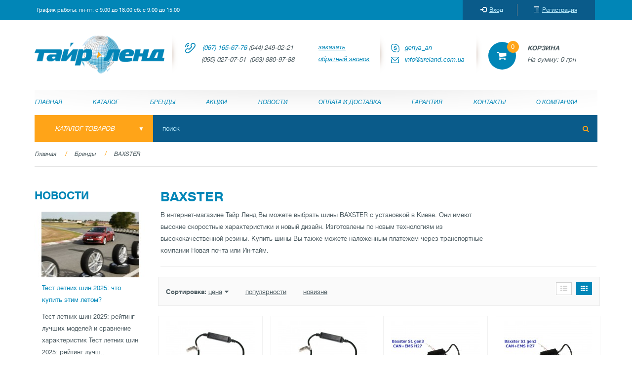

--- FILE ---
content_type: text/html; charset=utf-8
request_url: https://tireland.com.ua/baxster.html?page=10
body_size: 66970
content:

<style>
#rdrf411-attr30-b62abdf413e7107f1625dd4a5875ceff, 
#rdrf411-attr30-65ec1ccfb92ecf964ab9643c24f64a50,
#rdrf411-attr30-01be58fb367af9bd5ffca1f651e0aec9,
#rdrf411-attr30-3c2a4d493faea55c1ae545f891914b98,
#rdrf411-attr25-2a015bcfcaf4de8fef9ac89203990e26,
#rdrf411-attr27-55afc673cd17bf0f0f691d09cecd8ab9,
#rdrf411-attr27-13807ee8322cac565327ded905a4ac3d,
#rdrf411-attr29-6186c44ad455c3dd0c914e40ae703fe1,
#rdrf411-attr29-3982dedb6349e198af4b1fd1f39a57be,
#rdrf411-attr29-de1bbdba9f837a656ba0176fc1caf96f
{
    display : none !important;
}

.dream-filter.rdf-mobile-view
{
    position : absolute !important;
    top : 95px !important;
}

.camera_caption, .camera_link, .camera_pag {
    display : none !important;
}

.cameraContents {
    background-color : #0A5B8A !important;
    opacity: 0.95 !important;
}

</style>







<!DOCTYPE html>
<!--[if IE]><![endif]-->
<!--[if IE 8 ]><html dir="ltr" lang="ru" class="ie8"><![endif]-->
<!--[if IE 9 ]><html dir="ltr" lang="ru" class="ie9"><![endif]-->
<!--[if (gt IE 9)|!(IE)]><!-->
<html dir="ltr" lang="ru">
<!--<![endif]-->
<head>
<meta charset="UTF-8" />
<meta name="viewport" content="width=device-width, initial-scale=1">
<meta http-equiv="X-UA-Compatible" content="IE=edge">
<title>шины BAXSTER по выгодной цене | Тайр Ленд</title>
<base href="https://tireland.com.ua/" />
<meta name="description" content="шины BAXSTER в интернет-магазине Тайр Ленд с установкой в Киеве. Огромный выбор по выгодной цене. Доставка по всем городам" />
<meta name="keywords" content= "BAXSTER" />
<!-- Global site tag (gtag.js) - Google Analytics -->
<script async src="https://www.googletagmanager.com/gtag/js?id=UA-63052938-2"></script>
<script>
  window.dataLayer = window.dataLayer || [];
  function gtag(){dataLayer.push(arguments);}
  gtag('js', new Date());

  gtag('config', 'UA-63052938-2');
</script>
<script src="catalog/view/javascript/jquery/jquery-2.1.1.min.js" type="text/javascript"></script>
<link href="catalog/view/javascript/bootstrap/css/bootstrap.min.css" rel="stylesheet" media="screen" />
<script src="catalog/view/javascript/bootstrap/js/bootstrap.min.js" type="text/javascript"></script>
<link href="catalog/view/javascript/font-awesome/css/font-awesome.min.css" rel="stylesheet" type="text/css" />
<link href='https://fonts.googleapis.com/css?family=Montserrat:400,700' rel='stylesheet' type='text/css'>
<script src="catalog/view/javascript/jquery/jquery.sidr.min.js" type="text/javascript"></script>
<link href="catalog/view/javascript/jquery/jquery.sidr.dark.css" rel="stylesheet" />
<link href="catalog/view/theme/default/stylesheet/stylesheet.css" rel="stylesheet">

<link href="catalog/view/theme/default/stylesheet/stickers.css" rel="stylesheet">
		
<link href="catalog/view/javascript/jquery/datetimepicker/bootstrap-datetimepicker.min.css" type="text/css" rel="stylesheet" media="screen" />
<link href="catalog/view/javascript/popupcart_ext/popupcart_ext.css?ver=1.5" type="text/css" rel="stylesheet" media="screen" />
<link href="catalog/view/javascript/popupcart_ext/owl.carousel.css" type="text/css" rel="stylesheet" media="screen" />
<link href="catalog/view/javascript/jquery/owl-carousel/owl.carousel.css" type="text/css" rel="stylesheet" media="screen" />
<link href="catalog/view/javascript/jquery/owl-carousel/owl.transitions.css" type="text/css" rel="stylesheet" media="screen" />
<script src="catalog/view/javascript/readmore.min.js" type="text/javascript"></script>
<script src="catalog/view/javascript/multiple-accordion.js" type="text/javascript"></script>
<script src="catalog/view/javascript/common.js" type="text/javascript"></script>
<link href="https://tireland.com.ua/baxster.html" rel="canonical" />
<link href="https://tireland.com.ua/baxster.html?page=9" rel="prev" />

<link href="https://tireland.com.ua/baxster.html?page=11" rel="next" />

<link href="https://tireland.com.ua/image/catalog/minilogo.png" rel="icon" />

<script src="catalog/view/javascript/jquery/datetimepicker/moment.js" type="text/javascript"></script>
<script src="catalog/view/javascript/jquery/datetimepicker/bootstrap-datetimepicker.min.js" type="text/javascript"></script>
<script src="catalog/view/javascript/popupcart_ext/jquery.total-storage.min.js" type="text/javascript"></script>
<script src="catalog/view/javascript/popupcart_ext/popupcart_ext.js" type="text/javascript"></script>
<script src="catalog/view/javascript/popupcart_ext/owl.carousel.min.js" type="text/javascript"></script>
<script src="catalog/view/javascript/jquery/owl-carousel/owl.carousel.min.js" type="text/javascript"></script>
<script>
  (function(i,s,o,g,r,a,m){i['GoogleAnalyticsObject']=r;i[r]=i[r]||function(){
  (i[r].q=i[r].q||[]).push(arguments)},i[r].l=1*new Date();a=s.createElement(o),
  m=s.getElementsByTagName(o)[0];a.async=1;a.src=g;m.parentNode.insertBefore(a,m)
  })(window,document,'script','https://www.google-analytics.com/analytics.js','ga');


  ga('create', 'UA-98861326-1', 'auto');
  ga('send', 'pageview');
</script>

<!--Start of Tawk.to Script-->
<script type="text/javascript">
var Tawk_API=Tawk_API||{}, Tawk_LoadStart=new Date();
(function(){
var s1=document.createElement("script"),s0=document.getElementsByTagName("script")[0];
s1.async=true;
s1.src='https://embed.tawk.to/638f2d7fdaff0e1306db2a0a/1gjjkjf1m';
s1.charset='UTF-8';
s1.setAttribute('crossorigin','*');
s0.parentNode.insertBefore(s1,s0);
})();
</script>
<!--End of Tawk.to Script--> <!-- Start SiteHeart code -->
 <script>
 (function(){
 var widget_id = 859208;
 _shcp =[{widget_id : widget_id}];
 var lang =(navigator.language || navigator.systemLanguage 
 || navigator.userLanguage ||"en")
 .substr(0,2).toLowerCase();
 var url ="widget.siteheart.com/widget/sh/"+ widget_id +"/"+ lang +"/widget.js";
 var hcc = document.createElement("script");
 hcc.type ="text/javascript";
 hcc.async =true;
 hcc.src =("https:"== document.location.protocol ?"https":"http")
 +"://"+ url;
 var s = document.getElementsByTagName("script")[0];
 s.parentNode.insertBefore(hcc, s.nextSibling);
 })();
 </script>
 <!-- End SiteHeart code -->

	<link rel="stylesheet" type="text/css" href="catalog/view/theme/default/stylesheet/fastorder1.css" />
<script src="catalog/view/javascript/newfastorder.js" type="text/javascript"></script>	
<script src="catalog/view/javascript/jquery/magnific/jquery.magnific-popup.min.js" type="text/javascript"></script>
<link media="screen" href="catalog/view/javascript/jquery/magnific/magnific-popup.css" type="text/css" rel="stylesheet">	
<script type="text/javascript" src="catalog/view/javascript/quickorder/owl-carousel/owl.carousel.min.js"></script> 
<link media="screen" href="catalog/view/javascript/quickorder/owl-carousel/owl.carousel.css" rel="stylesheet">
<script type="text/javascript">
function fastorder_open(product_id) {  
    $.magnificPopup.open({
        tLoading: '<span><i style="font-size:50px;" class="fa fa-spinner fa-pulse"></i></span>',
        items: {
        src: 'index.php?route=module/newfastorder&product_id='+product_id,
        type: 'ajax'
		}
    });
}
function fastorder_open_cart() {  
    $.magnificPopup.open({
        tLoading: '<span><i style="font-size:50px;" class="fa fa-spinner fa-pulse"></i></span>',
        items: {
        src: 'index.php?route=module/newfastordercart',
        type: 'ajax'
        }	
    });
}		
</script>

<style>
.btn-quick-order {
	background:#;
	border-color:#;
	color:#ffa418 !important;
}
.btn-quick-order:hover {
	background:#ffa418;
	border-color:#ffa418;				
}
.fast-checkout .btn-ordercart {
	background:#;
	border-color:#;
	color:#ffa418 !important;
}
.fast-checkout .btn-ordercart:hover {
	background:#ffa418;
	border-color:#ffa418;	
}

.mfp-container {height : auto !important;}


</style>


		
</head>
<body class="product-manufacturer-info-464">
<nav id="top">
  <div class="container">
    <div class="top-open">График работы: пн-пт: с 9.00 до 18.00 сб: с 9.00 до 15.00</div>
    <div id="top-links" class="nav pull-right">
      <ul class="list-inline">
                <li><a href="https://tireland.com.ua/index.php?route=account/login"><span class="glyphicon glyphicon-log-in"></span>Вход</a></li>
          <li><a href="https://tireland.com.ua/simpleregister/"><span class="glyphicon glyphicon-list-alt"></span>Регистрация</a></li>
            </ul>
    </div>
  </div>
</nav>
<header>
  <div class="container">
    <div class="row header-row">
      <div class="col-xs-5 col-sm-3 col-lg-3 logo-col">
        <div id="logo">
                    <a href="https://tireland.com.ua/"><img src="https://tireland.com.ua/image/catalog/logo.png" title="Тайр Ленд" alt="Тайр Ленд" class="img-responsive" /></a>
                  </div>
      </div>
      <div class="col-xs-4 col-sm-6 col-lg-4 phone-col">
        <div class="row">
          <div class="hidden-xs col-md-8">
            <div class="phone"><a href="tel:+380671656776">(067) 165-67-76</a>&nbsp;(044) 249-02-21<br />
(095) 027-07-51&nbsp; (063) 880-97-88</div>
          </div>
          <div class="col-md-4 callback"><button data-target="#feedbackModal112" data-toggle="modal" class="btn-link" type="button">заказать обратный звонок</button></div>
        </div>
      </div>
      <div class="col-lg-2 visible-lg">
        <div class="wrap-hcol">
          <div class="header-skype"><a href="skype:genya_an">genya_an</a></div>
          <div class="header-mail"><a href="mailto:info@tireland.com.ua">info@tireland.com.ua</a></div>
        </div>
      </div>
            <a href="https://tireland.com.ua/index.php?route=product/compare" id="compare-total" class="hidden" data-toggle="tooltip" title="Сравнить"><i class="fa fa-balance-scale" aria-hidden="true"></i> <span>0</span></a>
      <div class="hidden-xs col-sm-3 col-lg-3 cart-col"><div id="cart" >
    <a class="clearfix" href="https://tireland.com.ua/index.php?route=checkout/cart">
      <div class="round-cart">
        <i class="fa fa-shopping-cart"></i><span id="cart-total">0</span>
      </div>
      <div class="info-cart">
        <div class="title">Корзина</div>
        <div class="sum-cart">На сумму: <span>0 грн</span></div>
      </div>
    </a>
</div>
</div>
      <div class="visible-xs col-mob-btn"><a id="responsive-menu-button" href="#sidr-main" class="" role="button"><i class="fa fa-bars"></i></a></div>
    </div>
  </div>
</header>
<div class="container">
  <nav id="menu" class="navbar">
      <ul class="nav">
                <li><a href="https://tireland.com.ua/">Главная</a></li>
                <li><a href="https://tireland.com.ua/katalog-tovarov/">Каталог</a></li>
                <li><a href="https://tireland.com.ua/brands/">Бренды</a></li>
                <li><a href="https://tireland.com.ua/akcii/">Акции</a></li>
                <li><a href="https://tireland.com.ua/news/">Новости</a></li>
                <li><a href="https://tireland.com.ua/delivery.html"> Оплата и доставка</a></li>
                <li><a href="https://tireland.com.ua/guarantee.html">Гарантия</a></li>
                <li><a href="https://tireland.com.ua/contacts/">Контакты</a></li>
                <li><a href="https://tireland.com.ua/o-kompanii.html">О компании</a></li>
              </ul>
  </nav>
</div>
<div class="container">
  <div class="row">    <div id="cat-menu">
	<div class="col-sm-8 col-md-9 col-sm-push-4 col-md-push-3">
	<div id="search">
  <input type="text" name="search" value="" placeholder="Поиск" />
    <button type="button" class=""><i class="fa fa-search"></i></button>
</div>	</div>
	<div class="col-sm-4 col-md-3 col-sm-pull-8 col-md-pull-9">
		<div class="left-menu">
			<ul class="list-unstyled">
		      		      		        <li class="button-cat-menu">
		        	<span>Каталог товаров</span>
		        		        		        	<ul class="list-unstyled">
			          			            			            <li><a href="https://tireland.com.ua/katalog-tovarov/shini/">Автошины</a>
			            						        			          			            			            <li><a href="https://tireland.com.ua/katalog-tovarov/diski/">Автодиски</a>
			            						        			          		          </ul>
					</li>
		        		      		      </li>
		    </ul>
		</div>
	</div>
</div>
  </div>
</div>
<div class="container">
  <ul class="breadcrumb">
        <li><a href="https://tireland.com.ua/">Главная</a></li>
        <li><a href="https://tireland.com.ua/brands/">Бренды</a></li>
        <li><a href="https://tireland.com.ua/baxster.html?page=10">BAXSTER</a></li>
      </ul>
  <div class="row"><aside id="column-left" class="col-sm-4 col-md-3 hidden-xs">
    <h3>Новости</h3>
<div class="row">
    <div class="product-layout lates-news col-lg-3 col-md-3 col-sm-6 col-xs-12">
    <div class="product-thumb transition">
      <div class="image"><a href="https://tireland.com.ua/news/test-letnih-shin-2025%3A-chto-vibrat-jetim-letom.html"><img src="https://tireland.com.ua/image/cache/catalog/testletnihshin2025-228x133.jpg" alt="Тест летних шин 2025: что купить этим летом?" title="Тест летних шин 2025: что купить этим летом?" class="img-responsive" /></a></div>
      <div class="caption">
        <p><a href="https://tireland.com.ua/news/test-letnih-shin-2025%3A-chto-vibrat-jetim-letom.html">Тест летних шин 2025: что купить этим летом?</a></p>
        <p>  
  
  
  
  Тест летних шин 2025: рейтинг лучших моделей и сравнение характеристик


  Тест летних шин 2025: рейтинг лучш..</p>
      </div>
      <div class="button-group clearfix">
        <button type="button" class="redmore" onclick="location.href = ('https://tireland.com.ua/news/test-letnih-shin-2025%3A-chto-vibrat-jetim-letom.html');"><span>Читать</span></button>
        <div class="date-added"><i class="fa fa-calendar" aria-hidden="true"></i> 09.05.2025</div>
      </div>
    </div>
  </div>
    <div class="product-layout lates-news col-lg-3 col-md-3 col-sm-6 col-xs-12">
    <div class="product-thumb transition">
      <div class="image"><a href="https://tireland.com.ua/news/test-2023-goda-ot-adac-50-letnih-shin.html"><img src="https://tireland.com.ua/image/cache/catalog/akcii/adactest2023-228x133.jpg" alt="Тест 2023 года от ADAC - 50 популярных летних шин " title="Тест 2023 года от ADAC - 50 популярных летних шин " class="img-responsive" /></a></div>
      <div class="caption">
        <p><a href="https://tireland.com.ua/news/test-2023-goda-ot-adac-50-letnih-shin.html">Тест 2023 года от ADAC - 50 популярных летних шин </a></p>
        <p>Используя VW Golf 8 в качестве тестового автомобиля, ADAC проверил шины 205/55 R16V — в настоящее время это самый популярный разме..</p>
      </div>
      <div class="button-group clearfix">
        <button type="button" class="redmore" onclick="location.href = ('https://tireland.com.ua/news/test-2023-goda-ot-adac-50-letnih-shin.html');"><span>Читать</span></button>
        <div class="date-added"><i class="fa fa-calendar" aria-hidden="true"></i> 15.03.2023</div>
      </div>
    </div>
  </div>
    <div class="product-layout lates-news col-lg-3 col-md-3 col-sm-6 col-xs-12">
    <div class="product-thumb transition">
      <div class="image"><a href="https://tireland.com.ua/news/luchshie-letnie-sportivnie-shini.html"><img src="https://tireland.com.ua/image/cache/catalog/demo/adac-tcs-summer-tyres-test-228x133.png" alt="Лучшие летние спортивные шины 2022-2023" title="Лучшие летние спортивные шины 2022-2023" class="img-responsive" /></a></div>
      <div class="caption">
        <p><a href="https://tireland.com.ua/news/luchshie-letnie-sportivnie-shini.html">Лучшие летние спортивные шины 2022-2023</a></p>
        <p>Отличные новости!
Наконец-то мы начали получать свежие поставки летних шин. Много новых моделей
от лучших производителей. Широки..</p>
      </div>
      <div class="button-group clearfix">
        <button type="button" class="redmore" onclick="location.href = ('https://tireland.com.ua/news/luchshie-letnie-sportivnie-shini.html');"><span>Читать</span></button>
        <div class="date-added"><i class="fa fa-calendar" aria-hidden="true"></i> 31.01.2023</div>
      </div>
    </div>
  </div>
  </div>
  </aside>
                <div id="content" class="col-sm-9">      <h2>BAXSTER</h2>
	        <div class="row">
                        <div class="col-sm-9">В интернет-магазине Тайр Ленд Вы можете выбрать шины BAXSTER с установкой в Киеве. Они имеют высокие скоростные характеристики и новый дизайн. Изготовлены по новым технологиям из высококачественной резины. Купить шины Вы также можете наложенным платежем через транспортные компании Новая почта или Ин-тайм.</div>
              </div>
      <hr>
                  <div class="row">
        <div class="sort-row clearfix">
          <div class="col-xs-12 col-md-9 col-sort-link">
            <span class="label-sort">Сортировка:</span>
                                          <a class="sort-link price-ASC " href="https://tireland.com.ua/baxster.html?sort=p.price&amp;order=ASC">цена<i class="fa fa-caret-down" aria-hidden="true"></i></a>
                                          <a class="sort-link price-DESC selected" href="https://tireland.com.ua/baxster.html?sort=p.price&amp;order=DESC">цена<i class="fa fa-caret-up" aria-hidden="true"></i></a>
                                          <a class="sort-link viewed-DESC " href="https://tireland.com.ua/baxster.html?sort=p.viewed&amp;order=DESC">популярности</a>
                                          <a class="sort-link date_added-DESC " href="https://tireland.com.ua/baxster.html?sort=p.date_added&amp;order=DESC">новизне</a>
                        </div>
          <div class="col-md-3 hidden-xs hidden-sm">
            <div class="btn-group  pull-right">
              <button type="button" id="list-view" class="btn" data-toggle="tooltip" title="Список"><i class="fa fa-th-list"></i></button>
              <button type="button" id="grid-view" class="btn" data-toggle="tooltip" title="Сетка"><i class="fa fa-th"></i></button>
            </div>
          </div>
        </div>
      </div>
      <div class="row">
                <div class="product-layout product-list col-xs-12">
          <div class="product-thumb">
          <div class="wrap-cart">
            
<div class="image">
	
																																																																																																							
    
	
		<a href="https://tireland.com.ua/katalog-tovarov/avtotovary/avtosvet/lampy-svetodiodnye-baxster-s1-gen3-h3-6000k-can-ems-2-sht.html"><img src="https://tireland.com.ua/image/cache/catalog/avtotovary/3/images-med_4dsc_1775-180x180.jpg" alt="Лампы светодиодные Baxster S1 gen3 H3 6000K CAN+EMS (2 шт)" title="Лампы светодиодные Baxster S1 gen3 H3 6000K CAN+EMS (2 шт)" class="img-responsive" /></a></div>
              <div class="caption">
                <div class="title-prod"><a href="https://tireland.com.ua/katalog-tovarov/avtotovary/avtosvet/lampy-svetodiodnye-baxster-s1-gen3-h3-6000k-can-ems-2-sht.html">Лампы светодиодные Baxster S1 gen3 H3 6000K CAN+EMS (2 шт)</a></div>
                                <p class="price">
                  Цена:                                    568 грн                                                    </p>
                              </div>
              <div class="button-group clearfix">
                <button type="button" onclick="cart.add('129953');"><i class="fa fa-shopping-cart"></i> Купить</button>
                <button type="button" data-toggle="tooltip" title="В сравнение" onclick="compare.add('129953');"><i class="fa fa-balance-scale" aria-hidden="true"></i></button>
              </div>
              
<div class="fastorder">
	<button class="btn-quick-order btn-lg btn-block" type="button" onclick="fastorder_open(129953);" title="купить в один клик">
	<span>купить в один клик</span>			
</button>
</div>
				  
                <div class="stock"><p><i class="instock nostock">&#9679;</i> Нет в наличии</p></div>
                <div class="cat-reviews"><a href="https://tireland.com.ua/katalog-tovarov/avtotovary/avtosvet/lampy-svetodiodnye-baxster-s1-gen3-h3-6000k-can-ems-2-sht.html#tab-review">0 отзывов</a></div>
            </div>
          </div> <!-- end product-thumb -->
        </div>
                <div class="product-layout product-list col-xs-12">
          <div class="product-thumb">
          <div class="wrap-cart">
            
<div class="image">
	
																																																																																																							
    
	
		<a href="https://tireland.com.ua/katalog-tovarov/avtotovary/avtosvet/lampy-svetodiodnye-baxster-s1-gen3-h3-5000kcan-ems-2-sht.html"><img src="https://tireland.com.ua/image/cache/catalog/avtotovary/2/images-med_4dsc_1775-180x180.jpg" alt="Лампы светодиодные Baxster S1 gen3 H3 5000KCAN+EMS (2 шт)" title="Лампы светодиодные Baxster S1 gen3 H3 5000KCAN+EMS (2 шт)" class="img-responsive" /></a></div>
              <div class="caption">
                <div class="title-prod"><a href="https://tireland.com.ua/katalog-tovarov/avtotovary/avtosvet/lampy-svetodiodnye-baxster-s1-gen3-h3-5000kcan-ems-2-sht.html">Лампы светодиодные Baxster S1 gen3 H3 5000KCAN+EMS (2 шт)</a></div>
                                <p class="price">
                  Цена:                                    568 грн                                                    </p>
                              </div>
              <div class="button-group clearfix">
                <button type="button" onclick="cart.add('129952');"><i class="fa fa-shopping-cart"></i> Купить</button>
                <button type="button" data-toggle="tooltip" title="В сравнение" onclick="compare.add('129952');"><i class="fa fa-balance-scale" aria-hidden="true"></i></button>
              </div>
              
<div class="fastorder">
	<button class="btn-quick-order btn-lg btn-block" type="button" onclick="fastorder_open(129952);" title="купить в один клик">
	<span>купить в один клик</span>			
</button>
</div>
				  
                <div class="stock"><p><i class="instock nostock">&#9679;</i> Нет в наличии</p></div>
                <div class="cat-reviews"><a href="https://tireland.com.ua/katalog-tovarov/avtotovary/avtosvet/lampy-svetodiodnye-baxster-s1-gen3-h3-5000kcan-ems-2-sht.html#tab-review">0 отзывов</a></div>
            </div>
          </div> <!-- end product-thumb -->
        </div>
                <div class="product-layout product-list col-xs-12">
          <div class="product-thumb">
          <div class="wrap-cart">
            
<div class="image">
	
																																																																																																							
    
	
		<a href="https://tireland.com.ua/katalog-tovarov/avtotovary/avtosvet/lampy-svetodiodnye-baxster-s1-gen3-h27-6000k-can-ems-2-sht.html"><img src="https://tireland.com.ua/image/cache/catalog/avtotovary/1/images-med_h27_1384-180x180.jpg" alt="Лампы светодиодные Baxster S1 gen3 H27 6000K CAN+EMS (2 шт)" title="Лампы светодиодные Baxster S1 gen3 H27 6000K CAN+EMS (2 шт)" class="img-responsive" /></a></div>
              <div class="caption">
                <div class="title-prod"><a href="https://tireland.com.ua/katalog-tovarov/avtotovary/avtosvet/lampy-svetodiodnye-baxster-s1-gen3-h27-6000k-can-ems-2-sht.html">Лампы светодиодные Baxster S1 gen3 H27 6000K CAN+EMS (2 шт)</a></div>
                                <p class="price">
                  Цена:                                    568 грн                                                    </p>
                              </div>
              <div class="button-group clearfix">
                <button type="button" onclick="cart.add('129951');"><i class="fa fa-shopping-cart"></i> Купить</button>
                <button type="button" data-toggle="tooltip" title="В сравнение" onclick="compare.add('129951');"><i class="fa fa-balance-scale" aria-hidden="true"></i></button>
              </div>
              
<div class="fastorder">
	<button class="btn-quick-order btn-lg btn-block" type="button" onclick="fastorder_open(129951);" title="купить в один клик">
	<span>купить в один клик</span>			
</button>
</div>
				  
                <div class="stock"><p><i class="instock nostock">&#9679;</i> Нет в наличии</p></div>
                <div class="cat-reviews"><a href="https://tireland.com.ua/katalog-tovarov/avtotovary/avtosvet/lampy-svetodiodnye-baxster-s1-gen3-h27-6000k-can-ems-2-sht.html#tab-review">0 отзывов</a></div>
            </div>
          </div> <!-- end product-thumb -->
        </div>
                <div class="product-layout product-list col-xs-12">
          <div class="product-thumb">
          <div class="wrap-cart">
            
<div class="image">
	
																																																																																																							
    
	
		<a href="https://tireland.com.ua/katalog-tovarov/avtotovary/avtosvet/lampy-svetodiodnye-baxster-s1-gen3-h27-5000k-can-ems-2-sht.html"><img src="https://tireland.com.ua/image/cache/catalog/avtotovary/0/images-med_h27_1384-180x180.jpg" alt="Лампы светодиодные Baxster S1 gen3 H27 5000K CAN+EMS (2 шт)" title="Лампы светодиодные Baxster S1 gen3 H27 5000K CAN+EMS (2 шт)" class="img-responsive" /></a></div>
              <div class="caption">
                <div class="title-prod"><a href="https://tireland.com.ua/katalog-tovarov/avtotovary/avtosvet/lampy-svetodiodnye-baxster-s1-gen3-h27-5000k-can-ems-2-sht.html">Лампы светодиодные Baxster S1 gen3 H27 5000K CAN+EMS (2 шт)</a></div>
                                <p class="price">
                  Цена:                                    568 грн                                                    </p>
                              </div>
              <div class="button-group clearfix">
                <button type="button" onclick="cart.add('129950');"><i class="fa fa-shopping-cart"></i> Купить</button>
                <button type="button" data-toggle="tooltip" title="В сравнение" onclick="compare.add('129950');"><i class="fa fa-balance-scale" aria-hidden="true"></i></button>
              </div>
              
<div class="fastorder">
	<button class="btn-quick-order btn-lg btn-block" type="button" onclick="fastorder_open(129950);" title="купить в один клик">
	<span>купить в один клик</span>			
</button>
</div>
				  
                <div class="stock"><p><i class="instock nostock">&#9679;</i> Нет в наличии</p></div>
                <div class="cat-reviews"><a href="https://tireland.com.ua/katalog-tovarov/avtotovary/avtosvet/lampy-svetodiodnye-baxster-s1-gen3-h27-5000k-can-ems-2-sht.html#tab-review">0 отзывов</a></div>
            </div>
          </div> <!-- end product-thumb -->
        </div>
                <div class="product-layout product-list col-xs-12">
          <div class="product-thumb">
          <div class="wrap-cart">
            
<div class="image">
	
																																																																																																							
    
	
		<a href="https://tireland.com.ua/katalog-tovarov/avtotovary/avtosvet/lampy-svetodiodnye-baxster-s1-gen3-h1-6000kcan-ems-2-sht.html"><img src="https://tireland.com.ua/image/cache/catalog/avtotovary/9/images-med_h1_1350-180x180.jpg" alt="Лампы светодиодные Baxster S1 gen3 H1 6000KCAN+EMS (2 шт)" title="Лампы светодиодные Baxster S1 gen3 H1 6000KCAN+EMS (2 шт)" class="img-responsive" /></a></div>
              <div class="caption">
                <div class="title-prod"><a href="https://tireland.com.ua/katalog-tovarov/avtotovary/avtosvet/lampy-svetodiodnye-baxster-s1-gen3-h1-6000kcan-ems-2-sht.html">Лампы светодиодные Baxster S1 gen3 H1 6000KCAN+EMS (2 шт)</a></div>
                                <p class="price">
                  Цена:                                    568 грн                                                    </p>
                              </div>
              <div class="button-group clearfix">
                <button type="button" onclick="cart.add('129949');"><i class="fa fa-shopping-cart"></i> Купить</button>
                <button type="button" data-toggle="tooltip" title="В сравнение" onclick="compare.add('129949');"><i class="fa fa-balance-scale" aria-hidden="true"></i></button>
              </div>
              
<div class="fastorder">
	<button class="btn-quick-order btn-lg btn-block" type="button" onclick="fastorder_open(129949);" title="купить в один клик">
	<span>купить в один клик</span>			
</button>
</div>
				  
                <div class="stock"><p><i class="instock nostock">&#9679;</i> Нет в наличии</p></div>
                <div class="cat-reviews"><a href="https://tireland.com.ua/katalog-tovarov/avtotovary/avtosvet/lampy-svetodiodnye-baxster-s1-gen3-h1-6000kcan-ems-2-sht.html#tab-review">0 отзывов</a></div>
            </div>
          </div> <!-- end product-thumb -->
        </div>
                <div class="product-layout product-list col-xs-12">
          <div class="product-thumb">
          <div class="wrap-cart">
            
<div class="image">
	
																																																																																																							
    
	
		<a href="https://tireland.com.ua/katalog-tovarov/avtotovary/avtosvet/lampy-svetodiodnye-baxster-s1-gen3-h1-5000kcan-ems-2-sht.html"><img src="https://tireland.com.ua/image/cache/catalog/avtotovary/8/images-med_h1_1350-180x180.jpg" alt="Лампы светодиодные Baxster S1 gen3 H1 5000KCAN+EMS (2 шт)" title="Лампы светодиодные Baxster S1 gen3 H1 5000KCAN+EMS (2 шт)" class="img-responsive" /></a></div>
              <div class="caption">
                <div class="title-prod"><a href="https://tireland.com.ua/katalog-tovarov/avtotovary/avtosvet/lampy-svetodiodnye-baxster-s1-gen3-h1-5000kcan-ems-2-sht.html">Лампы светодиодные Baxster S1 gen3 H1 5000KCAN+EMS (2 шт)</a></div>
                                <p class="price">
                  Цена:                                    568 грн                                                    </p>
                              </div>
              <div class="button-group clearfix">
                <button type="button" onclick="cart.add('129948');"><i class="fa fa-shopping-cart"></i> Купить</button>
                <button type="button" data-toggle="tooltip" title="В сравнение" onclick="compare.add('129948');"><i class="fa fa-balance-scale" aria-hidden="true"></i></button>
              </div>
              
<div class="fastorder">
	<button class="btn-quick-order btn-lg btn-block" type="button" onclick="fastorder_open(129948);" title="купить в один клик">
	<span>купить в один клик</span>			
</button>
</div>
				  
                <div class="stock"><p><i class="instock nostock">&#9679;</i> Нет в наличии</p></div>
                <div class="cat-reviews"><a href="https://tireland.com.ua/katalog-tovarov/avtotovary/avtosvet/lampy-svetodiodnye-baxster-s1-gen3-h1-5000kcan-ems-2-sht.html#tab-review">0 отзывов</a></div>
            </div>
          </div> <!-- end product-thumb -->
        </div>
                <div class="product-layout product-list col-xs-12">
          <div class="product-thumb">
          <div class="wrap-cart">
            
<div class="image">
	
																																																																																																							
    
	
		<a href="https://tireland.com.ua/katalog-tovarov/avtotovary/avtosvet/perehodnik-baxster-tk-014-dlya-lamp-h1-ford-focus.html"><img src="https://tireland.com.ua/image/cache/catalog/avtotovary/4/images-med_0141-180x180.jpg" alt="Переходник Baxster TK-014 для ламп H1 (Ford Focus)" title="Переходник Baxster TK-014 для ламп H1 (Ford Focus)" class="img-responsive" /></a></div>
              <div class="caption">
                <div class="title-prod"><a href="https://tireland.com.ua/katalog-tovarov/avtotovary/avtosvet/perehodnik-baxster-tk-014-dlya-lamp-h1-ford-focus.html">Переходник Baxster TK-014 для ламп H1 (Ford Focus)</a></div>
                                <p class="price">
                  Цена:                                    530 грн                                                    </p>
                              </div>
              <div class="button-group clearfix">
                <button type="button" onclick="cart.add('130304');"><i class="fa fa-shopping-cart"></i> Купить</button>
                <button type="button" data-toggle="tooltip" title="В сравнение" onclick="compare.add('130304');"><i class="fa fa-balance-scale" aria-hidden="true"></i></button>
              </div>
              
<div class="fastorder">
	<button class="btn-quick-order btn-lg btn-block" type="button" onclick="fastorder_open(130304);" title="купить в один клик">
	<span>купить в один клик</span>			
</button>
</div>
				  
                <div class="stock"><p><i class="instock nostock">&#9679;</i> Нет в наличии</p></div>
                <div class="cat-reviews"><a href="https://tireland.com.ua/katalog-tovarov/avtotovary/avtosvet/perehodnik-baxster-tk-014-dlya-lamp-h1-ford-focus.html#tab-review">0 отзывов</a></div>
            </div>
          </div> <!-- end product-thumb -->
        </div>
                <div class="product-layout product-list col-xs-12">
          <div class="product-thumb">
          <div class="wrap-cart">
            
<div class="image">
	
																																																																																																							
    
	
		<a href="https://tireland.com.ua/katalog-tovarov/avtotovary/avtosvet/schiptsy-dlya-raskleivaniya-shva-nerazbornyh-far-1-predmet.html"><img src="https://tireland.com.ua/image/cache/catalog/avtotovary/2/images-med_dsc5182-180x180.jpg" alt="Щипцы для расклеивания шва неразборных фар (1 предмет)" title="Щипцы для расклеивания шва неразборных фар (1 предмет)" class="img-responsive" /></a></div>
              <div class="caption">
                <div class="title-prod"><a href="https://tireland.com.ua/katalog-tovarov/avtotovary/avtosvet/schiptsy-dlya-raskleivaniya-shva-nerazbornyh-far-1-predmet.html">Щипцы для расклеивания шва неразборных фар (1 предмет)</a></div>
                                <p class="price">
                  Цена:                                    516 грн                                                    </p>
                              </div>
              <div class="button-group clearfix">
                <button type="button" onclick="cart.add('130842');"><i class="fa fa-shopping-cart"></i> Купить</button>
                <button type="button" data-toggle="tooltip" title="В сравнение" onclick="compare.add('130842');"><i class="fa fa-balance-scale" aria-hidden="true"></i></button>
              </div>
              
<div class="fastorder">
	<button class="btn-quick-order btn-lg btn-block" type="button" onclick="fastorder_open(130842);" title="купить в один клик">
	<span>купить в один клик</span>			
</button>
</div>
				  
                <div class="stock"><p><i class="instock nostock">&#9679;</i> Нет в наличии</p></div>
                <div class="cat-reviews"><a href="https://tireland.com.ua/katalog-tovarov/avtotovary/avtosvet/schiptsy-dlya-raskleivaniya-shva-nerazbornyh-far-1-predmet.html#tab-review">0 отзывов</a></div>
            </div>
          </div> <!-- end product-thumb -->
        </div>
                <div class="product-layout product-list col-xs-12">
          <div class="product-thumb">
          <div class="wrap-cart">
            
<div class="image">
	
																																																																																																							
    
	
		<a href="https://tireland.com.ua/katalog-tovarov/avtotovary/avtosvet/obmanki-baxster-can-bus-h4-s16-gold-2-sht.html"><img src="https://tireland.com.ua/image/cache/catalog/avtotovary/3/images-med_h4c165267-180x180.jpg" alt="Обманки Baxster CAN-BUS H4 С16 gold (2 шт)" title="Обманки Baxster CAN-BUS H4 С16 gold (2 шт)" class="img-responsive" /></a></div>
              <div class="caption">
                <div class="title-prod"><a href="https://tireland.com.ua/katalog-tovarov/avtotovary/avtosvet/obmanki-baxster-can-bus-h4-s16-gold-2-sht.html">Обманки Baxster CAN-BUS H4 С16 gold (2 шт)</a></div>
                                <p class="price">
                  Цена:                                    510 грн                                                    </p>
                              </div>
              <div class="button-group clearfix">
                <button type="button" onclick="cart.add('130213');"><i class="fa fa-shopping-cart"></i> Купить</button>
                <button type="button" data-toggle="tooltip" title="В сравнение" onclick="compare.add('130213');"><i class="fa fa-balance-scale" aria-hidden="true"></i></button>
              </div>
              
<div class="fastorder">
	<button class="btn-quick-order btn-lg btn-block" type="button" onclick="fastorder_open(130213);" title="купить в один клик">
	<span>купить в один клик</span>			
</button>
</div>
				  
                <div class="stock"><p><i class="instock nostock">&#9679;</i> Нет в наличии</p></div>
                <div class="cat-reviews"><a href="https://tireland.com.ua/katalog-tovarov/avtotovary/avtosvet/obmanki-baxster-can-bus-h4-s16-gold-2-sht.html#tab-review">0 отзывов</a></div>
            </div>
          </div> <!-- end product-thumb -->
        </div>
                <div class="product-layout product-list col-xs-12">
          <div class="product-thumb">
          <div class="wrap-cart">
            
<div class="image">
	
																																																																																																							
    
	
		<a href="https://tireland.com.ua/katalog-tovarov/avtotovary/avtosvet/perehodnik-baxster-tk-018-dlya-lamp-h1-ford-mondeo.html"><img src="https://tireland.com.ua/image/cache/catalog/avtotovary/7/images-med_0181-180x180.jpg" alt="Переходник Baxster TK-018 для ламп H1 (Ford Mondeo)" title="Переходник Baxster TK-018 для ламп H1 (Ford Mondeo)" class="img-responsive" /></a></div>
              <div class="caption">
                <div class="title-prod"><a href="https://tireland.com.ua/katalog-tovarov/avtotovary/avtosvet/perehodnik-baxster-tk-018-dlya-lamp-h1-ford-mondeo.html">Переходник Baxster TK-018 для ламп H1 (Ford Mondeo)</a></div>
                                <p class="price">
                  Цена:                                    504 грн                                                    </p>
                              </div>
              <div class="button-group clearfix">
                <button type="button" onclick="cart.add('130307');"><i class="fa fa-shopping-cart"></i> Купить</button>
                <button type="button" data-toggle="tooltip" title="В сравнение" onclick="compare.add('130307');"><i class="fa fa-balance-scale" aria-hidden="true"></i></button>
              </div>
              
<div class="fastorder">
	<button class="btn-quick-order btn-lg btn-block" type="button" onclick="fastorder_open(130307);" title="купить в один клик">
	<span>купить в один клик</span>			
</button>
</div>
				  
                <div class="stock"><p><i class="instock nostock">&#9679;</i> Нет в наличии</p></div>
                <div class="cat-reviews"><a href="https://tireland.com.ua/katalog-tovarov/avtotovary/avtosvet/perehodnik-baxster-tk-018-dlya-lamp-h1-ford-mondeo.html#tab-review">0 отзывов</a></div>
            </div>
          </div> <!-- end product-thumb -->
        </div>
                <div class="product-layout product-list col-xs-12">
          <div class="product-thumb">
          <div class="wrap-cart">
            
<div class="image">
	
																																																																																																							
    
	
		<a href="https://tireland.com.ua/katalog-tovarov/avtotovary/avtosvet/lampy-svetodiodnye-baxster-pxl-hir29012-6000k-4300lm.html"><img src="https://tireland.com.ua/image/cache/catalog/avtotovary/2/images-med_dsc_5921-180x180.jpg" alt="Лампы светодиодные Baxster PXL HIR2(9012) 6000K 4300Lm" title="Лампы светодиодные Baxster PXL HIR2(9012) 6000K 4300Lm" class="img-responsive" /></a></div>
              <div class="caption">
                <div class="title-prod"><a href="https://tireland.com.ua/katalog-tovarov/avtotovary/avtosvet/lampy-svetodiodnye-baxster-pxl-hir29012-6000k-4300lm.html">Лампы светодиодные Baxster PXL HIR2(9012) 6000K 4300Lm</a></div>
                                <p class="price">
                  Цена:                                    500 грн                                                    </p>
                              </div>
              <div class="button-group clearfix">
                <button type="button" onclick="cart.add('129932');"><i class="fa fa-shopping-cart"></i> Купить</button>
                <button type="button" data-toggle="tooltip" title="В сравнение" onclick="compare.add('129932');"><i class="fa fa-balance-scale" aria-hidden="true"></i></button>
              </div>
              
<div class="fastorder">
	<button class="btn-quick-order btn-lg btn-block" type="button" onclick="fastorder_open(129932);" title="купить в один клик">
	<span>купить в один клик</span>			
</button>
</div>
				  
                <div class="stock"><p><i class="instock nostock">&#9679;</i> Нет в наличии</p></div>
                <div class="cat-reviews"><a href="https://tireland.com.ua/katalog-tovarov/avtotovary/avtosvet/lampy-svetodiodnye-baxster-pxl-hir29012-6000k-4300lm.html#tab-review">0 отзывов</a></div>
            </div>
          </div> <!-- end product-thumb -->
        </div>
                <div class="product-layout product-list col-xs-12">
          <div class="product-thumb">
          <div class="wrap-cart">
            
<div class="image">
	
																																																																																																							
    
	
		<a href="https://tireland.com.ua/katalog-tovarov/avtotovary/avtosvet/svetodiodnye-koltsa-angelskie-glazki-cob-rings-80mm-2sht.html"><img src="https://tireland.com.ua/image/cache/catalog/avtotovary/9/images-med_dsc_2372-180x180.jpg" alt="Светодиодные кольца (ангельские глазки) COB RINGS 80MM (2шт)" title="Светодиодные кольца (ангельские глазки) COB RINGS 80MM (2шт)" class="img-responsive" /></a></div>
              <div class="caption">
                <div class="title-prod"><a href="https://tireland.com.ua/katalog-tovarov/avtotovary/avtosvet/svetodiodnye-koltsa-angelskie-glazki-cob-rings-80mm-2sht.html">Светодиодные кольца (ангельские глазки) COB RINGS 80MM (2шт)</a></div>
                                <p class="price">
                  Цена:                                    483 грн                                                    </p>
                              </div>
              <div class="button-group clearfix">
                <button type="button" onclick="cart.add('130429');"><i class="fa fa-shopping-cart"></i> Купить</button>
                <button type="button" data-toggle="tooltip" title="В сравнение" onclick="compare.add('130429');"><i class="fa fa-balance-scale" aria-hidden="true"></i></button>
              </div>
              
<div class="fastorder">
	<button class="btn-quick-order btn-lg btn-block" type="button" onclick="fastorder_open(130429);" title="купить в один клик">
	<span>купить в один клик</span>			
</button>
</div>
				  
                <div class="stock"><p><i class="instock nostock">&#9679;</i> Нет в наличии</p></div>
                <div class="cat-reviews"><a href="https://tireland.com.ua/katalog-tovarov/avtotovary/avtosvet/svetodiodnye-koltsa-angelskie-glazki-cob-rings-80mm-2sht.html#tab-review">0 отзывов</a></div>
            </div>
          </div> <!-- end product-thumb -->
        </div>
                <div class="product-layout product-list col-xs-12">
          <div class="product-thumb">
          <div class="wrap-cart">
            
<div class="image">
	
																																																																																																							
    
	
		<a href="https://tireland.com.ua/katalog-tovarov/avtotovary/avtosvet/blok-rozgiga-baxster-s55r-ac-55w.html"><img src="https://tireland.com.ua/image/cache/catalog/avtotovary/6/images-med_55b555-180x180.jpg" alt="Блок розжига BAXSTER S55R AC-55W" title="Блок розжига BAXSTER S55R AC-55W" class="img-responsive" /></a></div>
              <div class="caption">
                <div class="title-prod"><a href="https://tireland.com.ua/katalog-tovarov/avtotovary/avtosvet/blok-rozgiga-baxster-s55r-ac-55w.html">Блок розжига BAXSTER S55R AC-55W</a></div>
                                <p class="price">
                  Цена:                                    482 грн                                                    </p>
                              </div>
              <div class="button-group clearfix">
                <button type="button" onclick="cart.add('129516');"><i class="fa fa-shopping-cart"></i> Купить</button>
                <button type="button" data-toggle="tooltip" title="В сравнение" onclick="compare.add('129516');"><i class="fa fa-balance-scale" aria-hidden="true"></i></button>
              </div>
              
<div class="fastorder">
	<button class="btn-quick-order btn-lg btn-block" type="button" onclick="fastorder_open(129516);" title="купить в один клик">
	<span>купить в один клик</span>			
</button>
</div>
				  
                <div class="stock"><p><i class="instock nostock">&#9679;</i> Нет в наличии</p></div>
                <div class="cat-reviews"><a href="https://tireland.com.ua/katalog-tovarov/avtotovary/avtosvet/blok-rozgiga-baxster-s55r-ac-55w.html#tab-review">0 отзывов</a></div>
            </div>
          </div> <!-- end product-thumb -->
        </div>
                <div class="product-layout product-list col-xs-12">
          <div class="product-thumb">
          <div class="wrap-cart">
            
<div class="image">
	
																																																																																																							
    
	
		<a href="https://tireland.com.ua/katalog-tovarov/avtotovary/avtosvet/lampy-svetodiodnye-baxster-s1-gen2-hb4-9006-6000k-2-sht.html"><img src="https://tireland.com.ua/image/cache/catalog/avtotovary/7/images-med_hb4_1439-180x180.jpg" alt="Лампы светодиодные Baxster S1 gen2 HB4 (9006) 6000K (2 шт)" title="Лампы светодиодные Baxster S1 gen2 HB4 (9006) 6000K (2 шт)" class="img-responsive" /></a></div>
              <div class="caption">
                <div class="title-prod"><a href="https://tireland.com.ua/katalog-tovarov/avtotovary/avtosvet/lampy-svetodiodnye-baxster-s1-gen2-hb4-9006-6000k-2-sht.html">Лампы светодиодные Baxster S1 gen2 HB4 (9006) 6000K (2 шт)</a></div>
                                <p class="price">
                  Цена:                                    477 грн                                                    </p>
                              </div>
              <div class="button-group clearfix">
                <button type="button" onclick="cart.add('129947');"><i class="fa fa-shopping-cart"></i> Купить</button>
                <button type="button" data-toggle="tooltip" title="В сравнение" onclick="compare.add('129947');"><i class="fa fa-balance-scale" aria-hidden="true"></i></button>
              </div>
              
<div class="fastorder">
	<button class="btn-quick-order btn-lg btn-block" type="button" onclick="fastorder_open(129947);" title="купить в один клик">
	<span>купить в один клик</span>			
</button>
</div>
				  
                <div class="stock"><p><i class="instock nostock">&#9679;</i> Нет в наличии</p></div>
                <div class="cat-reviews"><a href="https://tireland.com.ua/katalog-tovarov/avtotovary/avtosvet/lampy-svetodiodnye-baxster-s1-gen2-hb4-9006-6000k-2-sht.html#tab-review">0 отзывов</a></div>
            </div>
          </div> <!-- end product-thumb -->
        </div>
                <div class="product-layout product-list col-xs-12">
          <div class="product-thumb">
          <div class="wrap-cart">
            
<div class="image">
	
																																																																																																							
    
	
		<a href="https://tireland.com.ua/katalog-tovarov/avtotovary/avtosvet/lampy-svetodiodnye-baxster-s1-gen2-hb4-9006-5000k-2-sht.html"><img src="https://tireland.com.ua/image/cache/catalog/avtotovary/6/images-med_hb4_1439-180x180.jpg" alt="Лампы светодиодные Baxster S1 gen2 HB4 (9006) 5000K (2 шт)" title="Лампы светодиодные Baxster S1 gen2 HB4 (9006) 5000K (2 шт)" class="img-responsive" /></a></div>
              <div class="caption">
                <div class="title-prod"><a href="https://tireland.com.ua/katalog-tovarov/avtotovary/avtosvet/lampy-svetodiodnye-baxster-s1-gen2-hb4-9006-5000k-2-sht.html">Лампы светодиодные Baxster S1 gen2 HB4 (9006) 5000K (2 шт)</a></div>
                                <p class="price">
                  Цена:                                    477 грн                                                    </p>
                              </div>
              <div class="button-group clearfix">
                <button type="button" onclick="cart.add('129946');"><i class="fa fa-shopping-cart"></i> Купить</button>
                <button type="button" data-toggle="tooltip" title="В сравнение" onclick="compare.add('129946');"><i class="fa fa-balance-scale" aria-hidden="true"></i></button>
              </div>
              
<div class="fastorder">
	<button class="btn-quick-order btn-lg btn-block" type="button" onclick="fastorder_open(129946);" title="купить в один клик">
	<span>купить в один клик</span>			
</button>
</div>
				  
                <div class="stock"><p><i class="instock nostock">&#9679;</i> Нет в наличии</p></div>
                <div class="cat-reviews"><a href="https://tireland.com.ua/katalog-tovarov/avtotovary/avtosvet/lampy-svetodiodnye-baxster-s1-gen2-hb4-9006-5000k-2-sht.html#tab-review">0 отзывов</a></div>
            </div>
          </div> <!-- end product-thumb -->
        </div>
                <div class="product-layout product-list col-xs-12">
          <div class="product-thumb">
          <div class="wrap-cart">
            
<div class="image">
	
																																																																																																							
    
	
		<a href="https://tireland.com.ua/katalog-tovarov/avtotovary/avtosvet/lampy-svetodiodnye-baxster-s1-gen2-hb3-9005-6000k-2-sht.html"><img src="https://tireland.com.ua/image/cache/catalog/avtotovary/5/images-med_hb3_1534-180x180.jpg" alt="Лампы светодиодные Baxster S1 gen2 HB3 (9005) 6000K (2 шт)" title="Лампы светодиодные Baxster S1 gen2 HB3 (9005) 6000K (2 шт)" class="img-responsive" /></a></div>
              <div class="caption">
                <div class="title-prod"><a href="https://tireland.com.ua/katalog-tovarov/avtotovary/avtosvet/lampy-svetodiodnye-baxster-s1-gen2-hb3-9005-6000k-2-sht.html">Лампы светодиодные Baxster S1 gen2 HB3 (9005) 6000K (2 шт)</a></div>
                                <p class="price">
                  Цена:                                    477 грн                                                    </p>
                              </div>
              <div class="button-group clearfix">
                <button type="button" onclick="cart.add('129945');"><i class="fa fa-shopping-cart"></i> Купить</button>
                <button type="button" data-toggle="tooltip" title="В сравнение" onclick="compare.add('129945');"><i class="fa fa-balance-scale" aria-hidden="true"></i></button>
              </div>
              
<div class="fastorder">
	<button class="btn-quick-order btn-lg btn-block" type="button" onclick="fastorder_open(129945);" title="купить в один клик">
	<span>купить в один клик</span>			
</button>
</div>
				  
                <div class="stock"><p><i class="instock nostock">&#9679;</i> Нет в наличии</p></div>
                <div class="cat-reviews"><a href="https://tireland.com.ua/katalog-tovarov/avtotovary/avtosvet/lampy-svetodiodnye-baxster-s1-gen2-hb3-9005-6000k-2-sht.html#tab-review">0 отзывов</a></div>
            </div>
          </div> <!-- end product-thumb -->
        </div>
              </div>
      <div class="row">
        <div class="col-sm-12 text-left"><ul class="pagination"><li><a href="https://tireland.com.ua/baxster.html?page=9"><i class="fa fa-caret-left" aria-hidden="true"></i></a></li><li><a href="https://tireland.com.ua/baxster.html?page=6">6</a></li><li><a href="https://tireland.com.ua/baxster.html?page=7">7</a></li><li><a href="https://tireland.com.ua/baxster.html?page=8">8</a></li><li><a href="https://tireland.com.ua/baxster.html?page=9">9</a></li><li class="active"><span>10</span></li><li><a href="https://tireland.com.ua/baxster.html?page=11">11</a></li><li><a href="https://tireland.com.ua/baxster.html?page=12">12</a></li><li><a href="https://tireland.com.ua/baxster.html?page=13">13</a></li><li><a href="https://tireland.com.ua/baxster.html?page=14">14</a></li><li><a href="https://tireland.com.ua/baxster.html?page=11"><i class="fa fa-caret-right" aria-hidden="true"></i></a></li></ul></div>
      </div>
            </div>
    </div>
</div>
<footer>
  <div class="container">
    <div class="row">
      <div class="col-md-3">
        <div class="row">
          <div class="col-xs-6 col-md-12 lrcol">
            <a href="/"><img class="img-responsive footer-logo" src="image/footer-logo.png" alt=""></a>
          </div>
          <div class="col-xs-6 col-md-12 lrcol">
            <div id="footer-search">
              <input type="text" name="searchf" value="" placeholder="поиск" />
                <button type="button" class=""><i class="fa fa-search"></i></button>
            </div>
          </div>
        </div>
        <a href="http://webcase.com.ua/" target="_blank" class="webcase hidden-xs hidden-sm">Создание сайта - студия <span>Web</span><span>Case</span></a>
      </div>
      <div class="col-md-4 footer-menu clearfix">
        <h5>Меню</h5>
                <div class="row">
                      <div class="col-xs-3 col-md-6"><a href="https://tireland.com.ua/">Главная</a></div>
                      <div class="col-xs-3 col-md-6"><a href="https://tireland.com.ua/katalog-tovarov/">Каталог</a></div>
                      <div class="col-xs-3 col-md-6"><a href="https://tireland.com.ua/brands/">Бренды</a></div>
                      <div class="col-xs-3 col-md-6"><a href="https://tireland.com.ua/akcii/">Акции</a></div>
                      <div class="col-xs-3 col-md-6"><a href="https://tireland.com.ua/news/">Новости</a></div>
                      <div class="col-xs-3 col-md-6"><a href="https://tireland.com.ua/delivery.html"> Оплата и доставка</a></div>
                      <div class="col-xs-3 col-md-6"><a href="https://tireland.com.ua/guarantee.html">Гарантия</a></div>
                      <div class="col-xs-3 col-md-6"><a href="https://tireland.com.ua/contacts/">Контакты</a></div>
                      <div class="col-xs-3 col-md-6"><a href="https://tireland.com.ua/o-kompanii.html">О компании</a></div>
                  </div>
                <div class="social hidden-xs hidden-sm">
          <a href="http://vk.com/tirelandcomua"><i class="fa fa-vk" aria-hidden="true"></i></a>
          <a href="http://www.facebook.com/Tireland.com.ua/"><i class="fa fa-facebook" aria-hidden="true"></i></a>
          <a href="http://twitter.com/tireland_ua"><i class="fa fa-twitter" aria-hidden="true"></i></a>
          <!--<a href="http://instagram.com"><i class="fa fa-instagram" aria-hidden="true"></i></a>-->
        </div>
      </div>
      <div class="col-md-5">
        <div class="row clearfix">
           <div class="col-xs-6 col-md-12 lrcol">
            <h5>Контакты</h5>
            <div class="footer-phone">
              <a href="tel:+380671656776">(067) 165-67-76</a>&nbsp;(044) 249-02-21<br />
(095) 027-07-51&nbsp; (063) 880-97-88              <p><button type="button" class="btn-link" data-toggle="modal" data-target="#feedbackModal112">заказать обратный звонок</button>
<div class="modal fade" id="feedbackModal112" tabindex="-1" role="dialog" aria-labelledby="feedbackModalLabel112">
  <div class="modal-dialog" role="document">
    <div class="modal-content col-md-12">
      <div class="modal-header">
        <button type="button" class="close" data-dismiss="modal" aria-label="Close"><span aria-hidden="true">&times;</span></button>
        <div class="modal-title" id="feedbackModalLabel112">Обратный звонок <br><span>Есть вопросы - наш менеджер Вам перезвонит</span></div>
      </div>
      <div class="modal-body">
        <form role="form" data-toggle="validator" enctype="multipart/form-data" id="form-sobfeedback112">
                                                                                                  <div class="form-group required">
                      <label class="control-label" for="sob_input[1]">Ваше имя</label>
                      <input type="text" class="form-control" name="sob_input[1][Ваше имя]" id="sobInput[1]" data-minlength="3" required="" placeholder="Ваше имя">
                      <div class="help-block with-errors"></div>
                      <input type="hidden" class="form-control" name="sob_input[1][required]" id="sobInput[1]" value="input">
                    </div>
                                                                                                              <div class="form-group required">
                      <label class="control-label" for="sob_input[2]">Введите Ваш номер телефона</label>
                      <input type="text" class="form-control" name="sob_input[2][Введите Ваш номер телефона]" id="sobInput[2]" data-minlength="3" required="" placeholder="Введите Ваш номер телефона">
                      <div class="help-block with-errors"></div>
                      <input type="hidden" class="form-control" name="sob_input[2][required]" id="sobInput[2]" value="input">
                    </div>
                                                                  <div class="hidden-inputs">
            <input type="hidden" name="link_page" value="http://tireland.com.ua/baxster.html?page=10" />
            <input type="hidden" name="module_name" value="Обратный звонок &lt;br&gt;&lt;span&gt;Есть вопросы - наш менеджер Вам перезвонит&lt;/span&gt;" />
            <input type="hidden" name="module_id" value="112" />
            <input type="hidden" name="form_success" value="Ваш вопрос отправлен" />
          </div>
          <div class="col-sm-12 form-group text-center">
            <button type="submit" class="btn btn-primary">Отправить</button>
          </div>
      </form>
      </div>
    </div>
  </div>
</div>
<script type="text/javascript" src="catalog/view/javascript/bootstrap/js/validator.js"></script>
<script type="text/javascript" src="catalog/view/javascript/bootstrap/js/bootstrap-datepicker.js"></script>
<script type="text/javascript" src="catalog/view/javascript/bootstrap/js/bootstrap-datepicker.ru.js"></script>
<link rel="stylesheet" href="catalog/view/javascript/bootstrap/css/bootstrap-datepicker.css" />
<script type="text/javascript">
      $('#form-sobfeedback112').on('submit', function(e) {
        e.preventDefault(); 
        var that = $(e.target);          
        $.ajax({                 
          url: 'index.php?route=module/sobfeedback/send', 
          type: 'post', 
          data: $(this).serialize(), 
          dataType:'json', 
          success: function(data) {
            if (data['error']) {
              $('#feedbackModal .text-danger').remove();
              if (data['error']) {
                var error = $('<span class="text-danger">'+ data['error'] +'</span>');
                $('#feedbackModal .modal-body').prepend(error);
              }
              return;
            }
            $('#feedbackModal .text-danger').remove();
            alertForm({form: that, msg: data['success']});
            that.find('input[type=\'text\']').val('');
            that.find('input[type=\'email\']').val('');
            that.find('textarea').val('');
          }, 
        });
      });
      function alertForm(alert) {
        var div = $('<div class="text-left alert alert-success" style="display: none;">' + alert.msg + '</div>');        
        alert.form.prepend(div);
        div.slideDown(400).delay(4000).slideUp(400, function() {
          alert.form.closest('.modal').modal('hide');
          div.remove();    
        });
      }
</script>
</p>
            </div> 
          </div>
           <div class="col-xs-6 col-md-12 lrcol">
            <p>График работы: пн-пт: с 9.00 до 18.00 сб: с 9.00 до 15.00</p>
          </div>
          <div class="col-xs-12 sk-mail">
            <ul class="list-inline">
              <li class="skype-footer"><a href="skype:genya_an">genya_an</a></li>
              <li class="mail-footer"><a href="mailto:info@tireland.com.ua">info@tireland.com.ua</a></li>
            </ul>
          </div> 
        </div> 
        <div class="col-xs-12 mob-info visible-xs visible-sm">
          <div class="social">
            <a href="http://vk.com"><i class="fa fa-vk" aria-hidden="true"></i></a>
            <a href="http://facebook.com"><i class="fa fa-facebook" aria-hidden="true"></i></a>
            <a href="http://twitter.com"><i class="fa fa-twitter" aria-hidden="true"></i></a>
            <a href="http://instagram.com"><i class="fa fa-instagram" aria-hidden="true"></i></a>
          </div>
          <div><a href="http://webcase.com.ua/" target="_blank" class="webcase">Создание сайта - студия <span>Web</span><span>Case</span></a></div>
        </div>
      </div>
    </div> <!-- end .row -->
  </div>
</footer>
</body></html>

<script>

$( document ).ready(function() {

    $.ajax({
        url: "/seo/ajax/form.php",
        success: function(res){
            $('.cameraContents').html(res);
        }
    }); 
});


$( document ).ready(function() {
    console.log( "seo ready!" );
    //$("#rdrf411-man-366").after('<div id="rdrf411-man-819" class="radio rdf-val"><label><input name="rdrf[man]" type="radio" value="819" data-id="rdrf411-man-819"><span>X-Race</span></label><span class="rdf-label">745</span></div>');
});

function form_shini(id)
{
    console.log (id);
    if (id==1) {
        console.log ('go1');
        $('.form_bnt_shini_2').css('background-color', '#0387B8');
        $('.form_bnt_shini_1').css('background-color', '#ffa418');
        $('.form_shini_1').show();
        $('.form_shini_2').hide();
    }
    if (id==2) {
        console.log ('go2');
        $('.form_bnt_shini_1').css('background-color', '#0387B8');
        $('.form_bnt_shini_2').css('background-color', '#ffa418');
        $('.form_shini_1').hide();
        $('.form_shini_2').show();
    }
}

function form_diski(id)
{
    console.log (id);
    if (id==1) {
        console.log ('go1');
        $('.form_bnt_diski_2').css('background-color', '#0387B8');
        $('.form_bnt_diski_1').css('background-color', '#ffa418');
        $('.form_diski_1').show();
        $('.form_diski_2').hide();
    }
    if (id==2) {
        console.log ('go2');
        $('.form_bnt_diski_1').css('background-color', '#0387B8');
        $('.form_bnt_diski_2').css('background-color', '#ffa418');
        $('.form_diski_1').hide();
        $('.form_diski_2').show();
    }
}
</script>



--- FILE ---
content_type: text/css
request_url: https://tireland.com.ua/catalog/view/theme/default/stylesheet/stylesheet.css
body_size: 50655
content:
@font-face {
    font-family: "HelveticaNeue";
    src: url("../fonts/HelveticaNeue/HelveticaNeue.eot");
    src: local("^@&$"),
    url("../fonts/HelveticaNeue/HelveticaNeue.eot?#iefix")format("embedded-opentype"),
    url("../fonts/HelveticaNeue/HelveticaNeue.woff") format("woff"),
    url("../fonts/HelveticaNeue/HelveticaNeue.ttf") format("truetype");
    font-style: normal;
    font-weight: normal;
}
/* font-family: "HelveticaNeueBold"; */
@font-face {
    font-family: "HelveticaNeueBold";
    src: url("../fonts/HelveticaNeueBold/HelveticaNeueBold.eot");
    src: local("^@&$"),
    url("../fonts/HelveticaNeueBold/HelveticaNeueBold.eot?#iefix")format("embedded-opentype"),
    url("../fonts/HelveticaNeueBold/HelveticaNeueBold.woff") format("woff"),
    url("../fonts/HelveticaNeueBold/HelveticaNeueBold.ttf") format("truetype"),
    url('../fonts/HelveticaNeueBold/HelveticaNeueBold.svg#HelveticaNeueBold') format('svg');
    font-style: normal;
    font-weight: normal;
}
/* font-family: "HelveticaNeueItalic"; */
@font-face {
    font-family: "HelveticaNeueItalic";
    src: url("../fonts/HelveticaNeueItalic/HelveticaNeueItalic.eot");
    src: local("^@&$"),
    url("../fonts/HelveticaNeueItalic/HelveticaNeueItalic.eot?#iefix")format("embedded-opentype"),
    url("../fonts/HelveticaNeueItalic/HelveticaNeueItalic.woff") format("woff"),
    url("../fonts/HelveticaNeueItalic/HelveticaNeueItalic.ttf") format("truetype"),
    url('../fonts/HelveticaNeueItalic/HelveticaNeueItalic.svg#HelveticaNeueItalic') format('svg');
    font-style: normal;
    font-weight: normal;
}
/* font-family: "HelveticaNeueLight"; */
@font-face {
    font-family: "HelveticaNeueLight";
    src: url("../fonts/HelveticaNeueLight/HelveticaNeueLight.eot");
    src: local("^@&$"),
    url("../fonts/HelveticaNeueLight/HelveticaNeueLight.eot?#iefix")format("embedded-opentype"),
    url("../fonts/HelveticaNeueLight/HelveticaNeueLight.woff") format("woff"),
    url("../fonts/HelveticaNeueLight/HelveticaNeueLight.ttf") format("truetype");
    font-style: normal;
    font-weight: normal;
}
@font-face {
    font-family: 'HelveticaNeueThin';
    src: url('../fonts/HelveticaNeueThin/HelveticaNeueThin.eot');
    src: local("^@&$"),
    url('../fonts/HelveticaNeueThin/HelveticaNeueThin.eot?#iefix') format('embedded-opentype'),
         url('../fonts/HelveticaNeueThin/HelveticaNeueThin.woff') format('woff'),
         url('../fonts/HelveticaNeueThin/HelveticaNeueThin.ttf') format('truetype');
    font-weight: normal;
    font-style: normal;

}

body {
	font-family: 'HelveticaNeue';
	color: #4c5b61;
	font-size: 13px;
	line-height: 24px;
	width: 100%;
}
h1, h2, h3, h4, h5, h6 {
	font-family: "HelveticaNeueBold";
	color: #0186b7;
	text-transform: uppercase;
}
/* default font size */
.fa {
	font-size: 14px;
}
/* Override the bootstrap defaults */
h1 {
	font-size: 25px;
	margin: 0 0 27px;
}
h2 {
	font-size: 27px;
}
h3 {
	font-size: 22px;
}
h4 {
	font-size: 15px;
}
h5 {
	font-size: 12px;
}
h6 {
	font-size: 10.2px;
}
a {
	color: #0287b8;
}
a:focus {
	outline: none;
  	outline-offset: 0;
}
a:hover {
	text-decoration: none !important;
}
legend {
	font-size: 18px;
	padding: 7px 0px
}
input[type=number]::-webkit-inner-spin-button, 
input[type=number]::-webkit-outer-spin-button {  
   opacity: 1;
}
.input-group .input-group-addon {
	height: 30px;
}
/* Fix some bootstrap issues */
span.hidden-xs, span.hidden-sm, span.hidden-md, span.hidden-lg {
	display: inline;
}

.nav-tabs {
	margin-bottom: 15px;
}
div.required .control-label:before {
	content: '* ';
	color: #F00;
	font-weight: bold;
}
/* Gradent to all drop down menus */
.dropdown-menu li > a:hover {
	text-decoration: none;
	color: #ffffff;
	background-color: #229ac8;
	background-image: linear-gradient(to bottom, #23a1d1, #1f90bb);
	background-repeat: repeat-x;
}
/* top */
#top {
	background-color: #0186b7;
}
#top .container {
	padding: 0 20px;
}
#top #currency .currency-select {
	text-align: left;
}
#top #currency .currency-select:hover {
	text-shadow: none;
	color: #ffffff;
	background-color: #229ac8;
	background-image: linear-gradient(to bottom, #23a1d1, #1f90bb);
	background-repeat: repeat-x;
}
#top .btn-link, #top-links li, #top-links a, #top .top-open {
	color: #fff;
	font-size: 11px;
}
#top .top-open {
	float: left;
	margin-top: 9px;
}
#top-links {
	background: #0a5b8a;
	min-height: 41px;
	padding: 8px;
}
#top-links ul, .header-row > div ul {
	margin: 0;
	padding: 0;
}
#top-links li {
	text-align: center;
}
#top-links li:first-child {
	border-right: 1px solid #818181;
}
#top-links .glyphicon {
	color: #fff;
	margin-right: 6px;
}
#top-links a {
	color: #bbedff;
	font-size: 12px;
	margin: 0 23px;
	text-decoration: underline;
}
#top-links a:hover {
	text-decoration: none;
}
header {
	padding: 30px 0;
}
.header-row > div {
	color: #4c5b61;
	position: relative;
	min-height: 80px;
	text-align: center;
}
.header-row > div .wrap-hcol {
	display: inline-block;
	margin: 14px 0 0;
	text-align: left;
}
.header-row > div:after {
	content: "";
	background: url("../image/brdr-shadow.png") 100% 50% no-repeat;
	position: absolute;
	top: 0;
	right: -14px;
	height: 76px;
	width: 13px;
}
.header-row > div:nth-last-child(2):after {
	background: none;
	right: 0;
}
.phone-col {
	width: 36%;
}
.cart-col {
	width: 22%;
}
.header-row .phone {
	background: url("../image/icons/phone-icon.png") 0 2px no-repeat;
	font-style: italic;
	padding-left: 28px;
	margin: 14px 12px 0;
}
.header-row .callback .btn-link {
	color: #0186b7;
	font: 13px/24px HelveticaNeueItalic;
	margin-top: 11px;
	text-decoration: underline;
	text-align: left;
	padding: 0;
	white-space: normal;
}
.header-skype, .header-mail {
	font-family: HelveticaNeueItalic;
	padding-left: 28px;
}
.header-skype {
	background: url("../image/icons/skype-icon.png") 0 50% no-repeat;
}
.header-mail {
	background: url("../image/icons/mail-icon.png") 0 50% no-repeat;
}
.col-mob-btn {
	float: right;
	padding: 0 15px;
	margin-right: 20px;
	min-height: 10px;
}
a#compare-total {
	background: #fff none repeat scroll 0 0;
	border: 1px solid #ffa418;
	border-radius: 50%;
	color: #fff;
	display: block;
	height: 80px;
	position: fixed;
	right: 10px;
	text-align: center;
	bottom: 30px;
	width: 80px;
	z-index: 100;
}
a#compare-total .fa-balance-scale {
	color: #9c9c9c;
	line-height: 76px;
	font-size: 40px;
}
#responsive-menu-button .fa {
	font-size: 52px;
}
#sidr-main #top-links {
	float: none !important;
	padding: 0;
}
#sidr-main #top-links li {
	display: inline-block;
	text-align: left;
	width: 58%;
}
#sidr-main #top-links li:first-child {
	width: 40%;
}
#sidr-main #top-links a:first-child {
	margin: 0 0 0 10px;
	padding: 0;
}
/*accordion*/
ul.sidr-class-nav {
    list-style: none outside none;
    margin: 0;
    padding: 0;
}
ul.sidr-class-nav  li {
	position: relative;
}
ul.sidr-class-nav > li {
  	text-transform: uppercase;
  	font-size: 14px;
}
ul.sidr-class-nav li a {
    display: block;
    font-family: HelveticaNeueBold;
    line-height: 22px;
    padding: 10px 10px 10px 20px;
    text-decoration: none;
}
ul.sidr-class-nav li a:hover, ul.sidr-class-nav li.active > a {
    background: #017bab;
}
ul.sidr-class-nav ul {
    display: none;
    margin: 0;
    padding: 0;
}
ul.sidr-class-nav ul li {
    clear: both;
    margin: 0;
    padding: 0;
}
ul.sidr-class-nav ul li a {
    font: 13px/22px HelveticaNeueBold;
    outline: 0 none;
    padding-left: 20px;
    text-transform: none;
}
ul.sidr-class-nav ul ul li a {
	font-family: HelveticaNeue;
    padding-left: 40px;
}
ul.sidr-class-nav span {
	color: #ffa418;
  cursor: pointer;
  float: right;
  line-height: 1px;
  padding: 10px;
  position: absolute;
  right: 10px;
  top: 4px;
  z-index: 4;
}
/*end accordion*/

/* search */
#search {
	position: relative;
}
#search input {
	background: #0a5b8a;
	border: 1px solid #0a5b8a;
	color: #bbedff;
	text-transform: lowercase;
	padding: 0 46px 0 18px;
	height: 55px;
	width: 100%;
}
#search input::-webkit-input-placeholder {color:#bbedff;}
#search input::-moz-placeholder          {color:#bbedff; opacity: 1}/* Firefox 19+ */
#search input:-moz-placeholder           {color:#bbedff; opacity: 1}/* Firefox 18- */
#search input:-ms-input-placeholder      {color:#bbedff;}

#search button {
	color: #ffa418;
	background: #0a5b8a;
	border: 1px solid #0a5b8a;
	height: 55px;
	width: 46px;
	position: absolute;
	right: 0;
	top: 0;
}
/*page search*/
.page-search, .page-search > div {
	margin-bottom: 20px;
}
.page-search input[type="text"], .page-search select {
	border: 1px solid #ffa418;
	border-radius: 23px;
	height: 47px;
	padding: 6px 18px;
}
.dop-serch {
	padding-top: 12px;
}
.total-search {
	font: 25px HelveticaNeueBold;
	color: #4c5b61;
	text-transform: none;
	margin-bottom: 20px;
}
/* cart */
#cart {
	margin-top: 14px;
	text-align: left;
}
#sidr-main #cart {
	margin: 15px 0 15px 10px;
}
#cart a {
	display: block;
}
#cart .round-cart {
	-webkit-border-radius: 50%;
	-moz-border-radius: 50%;
	-ms-border-radius: 50%;
	-o-border-radius: 50%;
	border-radius: 50%;
	float: left;
	width: 56px;
	height: 56px;
	background-color: #0186b7;
	color: #fff;
	position: relative;
	text-align: center;
	margin: 0 23px 0 10px;
}
#sidr-main #cart .round-cart {
	background-color: #fff;
	color: #0186b7;
}
#cart .round-cart .fa-shopping-cart {
	font-size: 20px;
	line-height: 56px;
}
#cart #cart-total, #compare-total span {
	background-color: #ffa418;
	-webkit-border-radius: 50%;
	-moz-border-radius: 50%;
	-ms-border-radius: 50%;
	-o-border-radius: 50%;
	border-radius: 50%;
	position: absolute;
	top: -2px;
	right: -6px;
	width: 24px;
	height: 24px;
}

#compare-total span {
  font-size: 18px;
  height: 30px;
  line-height: 30px;
  width: 30px;
}
a#compare-total .fa-balance-scale.compare-hover {
	color: #ffa418;
}
#sidr-main #cart #cart-total {
	color: #fff;
	font-style: normal;
}
#cart .info-cart {
	margin-top: 5px;
}
#cart .info-cart .title {
	color: #4c5b61;
	font: 13px 'HelveticaNeueBold';
	font-style: italic;
	text-transform: uppercase;
	margin-bottom: 4px;
}
#cart .info-cart .sum-cart {
	color: #4c5b61;
	font-style: italic;
}
#sidr-main #cart .info-cart .title, #sidr-main #cart .info-cart .sum-cart {
	color: #fff;
}
/* menu */
#menu {
	background: url("../image/bg-menu.jpg") 50% 0 no-repeat;
	margin-bottom: 0;
}
#menu .nav {
	min-height: 50px;
	width: 100%;
}
#menu .nav > li {
	float: left;
	margin: 0 2.4em;
}
#menu .nav > li:first-child {
	margin-left: 0;
}
#menu .nav > li:last-child {
	margin-right: 0;
}
#menu .nav > li > a {
	color: #0186b7;
	padding: 18px 0;
	min-height: 15px;
	text-transform: uppercase;
	font: 12px HelveticaNeueItalic;
	background-color: transparent;
}
#menu .nav > li > a:hover {
	text-decoration: underline;
}
/*category menu*/
#cat-menu > div:first-child {
	padding-left: 0;
}
#cat-menu > div:last-child {
	padding-right: 0;
}
#cat-menu .left-menu {
	position: relative;
}
#cat-menu .left-menu > ul {
	margin-bottom: 0;
}
#cat-menu .button-cat-menu > span {
	background: #ffa418;
	display: block;
	cursor: pointer;
	position: relative;
	color: #fff;
	font-style: italic;
	padding-left: 17%;
	text-transform: uppercase;
	height: 55px;
	line-height: 56px;
}
#cat-menu .button-cat-menu > span:after {
	content: "\25bc";
	color: #fff;
	display: block;
	position: absolute;
	right: 18px;
	top: 0;
	font-size: 12px;
}
#cat-menu .button-cat-menu > ul {
	background: #0677a1;
	display: none;
	position: absolute;
	z-index: 4;
}
#cat-menu .button-cat-menu:hover > ul {
	display: block;
}
/* content */
#content {
	min-height: 600px;
}
.common-home #content {
	min-height: 100px;
}
.bg-slider {
	background: url("../image/bg-slider.jpg") 0 0 no-repeat;
}
.common-home #home-menu {
	padding-right: 0;
}
.common-home .home-top {
	padding-left: 0;
}
#home-menu .left-menu {
	background: #0677a1;
	position: absolute;
	min-height: 462px;
	padding-bottom: 10px;
	z-index: 2;
}
#home-menu .left-menu > ul > li, #cat-menu .button-cat-menu > ul > li {
	position: relative;
	max-height: 66px;
}
#home-menu .left-menu > ul > li > a, #cat-menu .button-cat-menu > ul > li > a {
	color: #fff;
	display: block;
	font-size: 12px;
	line-height: 16px;
	font-style: italic;
	text-transform: uppercase;
	padding: 16px 50px 16px 60px;
}
#home-menu .left-menu > ul > li > a:before, #cat-menu .button-cat-menu > ul > li > a:before {
	content: "\25ba";
	color: #ffa418;
	display: block;
	position: absolute;
	left: 40px;
	top: 16px;
	font-size: 8px;
}
#home-menu .left-menu > ul > li > a:hover, #cat-menu .button-cat-menu > ul > li > a:hover {
	background: #ffa418;
}
#home-menu .left-menu > ul > li > a:hover:before, #cat-menu .button-cat-menu > ul > li > a:hover:before {
	color: #fff;
}
/*submenu*/ 
#home-menu .left-menu > ul > li > ul, #cat-menu .button-cat-menu > ul > li > ul {
	display: none;
	position: absolute;
	left: 100%;
	top: 0;
	z-index: 2;
}
#home-menu .left-menu > ul > li:hover > ul, #cat-menu .button-cat-menu > ul > li:hover > ul {
	display: block;
	min-width: 260px;
}
#home-menu .left-menu > ul > li > ul > li, #cat-menu .button-cat-menu > ul > li > ul > li {
	background: #f29a13;
}
/* #home-menu .left-menu > ul > li > ul > li:first-child {
	padding-top: 4px;
} */
#home-menu .left-menu > ul > li > ul > li > a, #cat-menu .button-cat-menu > ul > li > ul > li > a {
	color: #fff;
	display: block;
	font-style: italic;
	padding: 12px 25px 12px 35px;
	white-space: nowrap;
}
#home-menu .left-menu > ul > li > ul > li > a:hover, #cat-menu .button-cat-menu > ul > li > ul > li > a:hover {
	background: #d6870d;
}
#home-menu #toggle-menu {
	background: #ffa418;
	color: #fff;
	cursor: pointer;
	position: absolute;
	bottom: 0;
	left: 0;
	text-align: center;
	width: 40px;
}
/*home page*/
.box-preim {
	font-style: italic;
	margin: 55px 0 45px;
}
.box-preim img {
	margin: -8px 35px 10px 0;
}
.mod-shadow {
	background: url("../image/mod-shadow.png") 50% 0 no-repeat;
	height: 50px;
	margin-bottom: 55px;
	width: 100%;
}
.mod-shadow.shbot {
	transform: scale(1, -1);
}
.page-product .mod-shadow {
	display: none;
}
.product-layout {
	padding-left: 10px;
	padding-right: 10px;
}
.bests-row {
	margin-bottom: 70px;
	width: 79%;
}
.ban-home-row {
	width: 237px;
}
.ban-spec-row {
	width: 464px;
}
.spec-row {
 	width: 60%;
}
.spec-row .owl-carousel .owl-buttons .owl-next, .bests-row .owl-carousel .owl-buttons .owl-next {
  right: 0;
}
.company h3 {
	color: #747474;
}
.product-category div[id^="banner"] {
	padding-left: 15px;
	padding-right: 15px;
}
.cat-descript {
	margin-top: 30px;
}
/* footer */
footer {
	font-style: italic;
	color: #fff;
	background-color: #0a5b8a;
	box-shadow: inset -0.9px 2.9px 19.9px 4.1px rgba(0, 0, 0, 0.24);
	padding: 78px 0;
	margin-top: 70px;
}
footer .container > .row > div {
	border-right: 1px dashed rgba(255, 255, 255, .5);
	padding: 0 50px 0 70px;
	min-height: 250px;
}
footer .container > .row > div:first-child {
	padding-left: 15px;
}
footer .container > .row > div:last-child {
	border-right: none;
	padding-right: 20px;
}
.footer-logo {
	margin-top: -16px;
}
footer a {
	color: #fff;
}
footer h5 {
	font: 14px "HelveticaNeueBold";
	color: #fff;
	font-style: italic;
	text-transform: uppercase;
	margin-bottom: 30px;
}
#footer-search {
	margin-top: 24px;
	position: relative;
}
#footer-search input {
	background: transparent;
	color: #fff;
	width: 100%;
	height: 34px;
	border: 1px solid #ffa418;
	-webkit-border-radius: 17px;
	-moz-border-radius: 17px;
	-ms-border-radius: 17px;
	-o-border-radius: 17px;
	border-radius: 17px;
	padding: 0 14px;
}
#footer-search button {
	background-color: #0a5b8a;
	border: 1px solid #0a5b8a;
	-webkit-border-radius: 0 17px 17px 0;
	-moz-border-radius: 0 17px 17px 0;
	-ms-border-radius: 0 17px 17px 0;
	-o-border-radius: 0 17px 17px 0;
	border-radius: 0 17px 17px 0;
	color: #fff;
	position: absolute;
	top: 4px;
	right: 3px;
}
#footer-search button .fa {
	font-size: 16px;
}
#footer-search input::-webkit-input-placeholder {color:#fff;}
#footer-search input::-moz-placeholder          {color:#fff; opacity: 1}/* Firefox 19+ */
#footer-search input:-moz-placeholder           {color:#fff; opacity: 1}/* Firefox 18- */
#footer-search input:-ms-input-placeholder      {color:#fff;}

.social a {
	float: left;
	margin-right: 48px;
}
.social a:last-child {
	margin-right: 0;
}
.footer-menu div {
	margin-bottom: 10px;
}
.footer-menu div a {
	font-style: italic;
	text-decoration: underline;
}
.social a .fa {
	color: #fff;
	font-size: 18px;
}
.footer-phone {
	background: url("../image/icons/foter-phone.png") 0 0 no-repeat;
	font-size: 16px;
	padding-left: 55px;
	margin-bottom: 30px;
}
.footer-phone .btn-link {
	font-size: 13px;
	color: #fff;
	padding: 0;
	text-decoration: underline;
}
li.skype-footer {
	background: url("../image/icons/skype-footer.png") 0 50% no-repeat;
	padding-left: 25px;
	margin-left: 5px;
	margin-right: 20px;
}
li.mail-footer {
	background: url("../image/icons/mail-footer.png") 0 50% no-repeat;
	padding-left: 25px;
}
footer a:hover, .footer-phone .btn-link:hover {
	color: #fff;
	text-decoration: none;
}
.webcase {
  bottom: 5px;
  left: 15px;
  position: absolute;
}
.webcase span {
	font-weight: bold;
}
.webcase span:first-child {
	color: #2cc8de;
}
/* alert */
.alert {
	padding: 8px 14px 8px 14px;
}
/* breadcrumb */
.breadcrumb {
	border-bottom: 2px solid #e5e5e5;
	background-color: #fff;
	-webkit-border-radius: 0;
	-moz-border-radius: 0;
	-ms-border-radius: 0;
	-o-border-radius: 0;
	border-radius: 0;
	margin: 0 0 27px;
	padding: 12px 0;
}
.breadcrumb > li {
	padding: 0;
	padding-right: 10px;
	position: relative;
	white-space: nowrap;
}
.breadcrumb > li + li:before {
  color: #ffa418;
  padding-right: 10px;
}
.breadcrumb > li a {
	color: #4c5b61;
	font-size: 12px;
	font-style: italic;
}
.pagination {
	margin: 0;
}
/* buttons */
.buttons {
	margin: 1em 0;
}
.btn {
	padding: 12px 25px;
	font: 13px HelveticaNeueBold;
	border: 1px solid #ffa418;
	border-radius: 24px;
}
.btn:hover, .btn:active, #popupcart_extended .continue:hover, .buttons .btn.cart-btn:hover {
	background: #ffa418;
	color: #fff;
}
.btn-default {
	color: #777;
	text-shadow: 0 1px 0 rgba(255, 255, 255, 0.5);
	background-color: #e7e7e7;
	background-image: linear-gradient(to bottom, #eeeeee, #dddddd);
	background-repeat: repeat-x;
	border-color: #dddddd #dddddd #b3b3b3 #b7b7b7;
}
.btn-primary {
	background-color: #ffa418;
}
.btn-primary:hover, .btn-primary:active, .btn-primary.active, .btn-primary.disabled, .btn-primary[disabled] {
	background-color: #ee960e;
	border: 1px solid #ffa418;
}
.btn-warning {
	color: #ffffff;
	text-shadow: 0 -1px 0 rgba(0, 0, 0, 0.25);
	background-color: #faa732;
	background-image: linear-gradient(to bottom, #fbb450, #f89406);
	background-repeat: repeat-x;
	border-color: #f89406 #f89406 #ad6704;
}
.btn-warning:hover, .btn-warning:active, .btn-warning.active, .btn-warning.disabled, .btn-warning[disabled] {
	box-shadow: inset 0 1000px 0 rgba(0, 0, 0, 0.1);
}
.btn-danger {
	color: #ffffff;
	text-shadow: 0 -1px 0 rgba(0, 0, 0, 0.25);
	background-color: #da4f49;
	background-image: linear-gradient(to bottom, #ee5f5b, #bd362f);
	background-repeat: repeat-x;
	border-color: #bd362f #bd362f #802420;
}
.btn-danger:hover, .btn-danger:active, .btn-danger.active, .btn-danger.disabled, .btn-danger[disabled] {
	box-shadow: inset 0 1000px 0 rgba(0, 0, 0, 0.1);
}
.btn-success {
	color: #ffffff;
	text-shadow: 0 -1px 0 rgba(0, 0, 0, 0.25);
	background-color: #5bb75b;
	background-image: linear-gradient(to bottom, #62c462, #51a351);
	background-repeat: repeat-x;
	border-color: #51a351 #51a351 #387038;
}
.btn-success:hover, .btn-success:active, .btn-success.active, .btn-success.disabled, .btn-success[disabled] {
	box-shadow: inset 0 1000px 0 rgba(0, 0, 0, 0.1);
}
.btn-info {
	color: #ffffff;
	text-shadow: 0 -1px 0 rgba(0, 0, 0, 0.25);
	background-color: #df5c39;
	background-image: linear-gradient(to bottom, #e06342, #dc512c);
	background-repeat: repeat-x;
	border-color: #dc512c #dc512c #a2371a;
}
.btn-info:hover, .btn-info:active, .btn-info.active, .btn-info.disabled, .btn-info[disabled] {
	background-image: none;
	background-color: #df5c39;
}
.btn-link {
	border-color: rgba(0, 0, 0, 0);
	cursor: pointer;
	color: #23A1D1;
	border-radius: 0;
}
.btn-link, .btn-link:active, .btn-link[disabled] {
	background-color: rgba(0, 0, 0, 0);
	background-image: none;
	box-shadow: none;
}
.btn-inverse {
	color: #ffffff;
	text-shadow: 0 -1px 0 rgba(0, 0, 0, 0.25);
	background-color: #363636;
	background-image: linear-gradient(to bottom, #444444, #222222);
	background-repeat: repeat-x;
	border-color: #222222 #222222 #000000;
}
.btn-inverse:hover, .btn-inverse:active, .btn-inverse.active, .btn-inverse.disabled, .btn-inverse[disabled] {
	background-color: #222222;
	background-image: linear-gradient(to bottom, #333333, #111111);
}
/* list group */
.list-group a {
	border: 1px solid #DDDDDD;
	color: #888888;
	padding: 8px 12px;
}
.list-group a.active, .list-group a.active:hover, .list-group a:hover {
	color: #444444;
	background: #eeeeee;
	border: 1px solid #DDDDDD;
	text-shadow: 0 1px 0 #FFF;
}
/* carousel */
.carousel-caption {
	color: #FFFFFF;
	text-shadow: 0 1px 0 #000000;
}
.carousel-control .icon-prev:before {
	content: '\f053';
	font-family: FontAwesome;
}
.carousel-control .icon-next:before {
	content: '\f054';
	font-family: FontAwesome;
}
/* product list */
.sort-row {
	background-color: #fafafa;
	border: 1px solid #ececec;
	margin: 0 8px 20px 10px;
	padding: 10px 0;
}
.col-sort-link {
	margin-top: 3px;
}
.label-sort {
	font: 13px "HelveticaNeueBold";
		line-height: 34px;
}
.sort-link {
	color: #4c5b61;
	margin-right: 30px;
	text-decoration: underline;
}
.sort-link.price-DESC, .price-ASC.selected {
	display: none;
}
.price-ASC.selected + a {
	display: inline-block;
}
.sort-link .fa {
	margin-left: 5px;
}
.sort-row .btn {
	background: #fff;
	-webkit-border-radius: 0;
	-moz-border-radius: 0;
	-ms-border-radius: 0;
	-o-border-radius: 0;
	border-radius: 0;
	border:1px solid #d1d1d1;
	-webkit-box-shadow: none;
	box-shadow: none;
	color: #d1d1d1;
	padding: 5px 8px;
}
#list-view {
	margin-right: 10px;
}
.sort-row .btn.item-view {
	border: 1px solid #0186b7;
	background: #0186b7;
	color: #fff;
}
.btn.active.focus, .btn.active:focus, .btn.focus, .btn.focus:active, .btn:active:focus, .btn:focus {
	border: 1px solid #ee960e;
	background-color: #ee960e;
	outline: none;
	outline-offset: 0;
}
.product-grid .caption .title-prod, .owl-item .caption .title-prod {
	height: 50px;
	overflow: hidden;
}
.caption .title-prod a {
	font: 13px "HelveticaNeueBold";
}
.product-thumb {
	position: relative;
}
.product-grid .product-thumb, .owl-item .product-thumb {
	border: 1px solid #f1f1f1;
	margin: 0 auto 20px;
	position: relative;
	height: 388px;
	width: 212px;
}
.product-grid .product-thumb .wrap-cart {
	height: 100%;
	position: absolute;
	left: 0;
	top: 0;
	-webkit-overflow: hidden;
	-moz-overflow: hidden;
	-ms-overflow: hidden;
	-o-overflow: hidden;
	overflow: hidden;
	transition: all 0.2s ease 0s;
	width: 100%;
}
.product-grid .product-thumb .wrap-cart:hover {
	background: #fff;
	height: 500px;
	-webkit-box-shadow: 0 0 16px rgba(0, 0, 0, 0.2);
	 box-shadow: 0 0 16px rgba(0, 0, 0, 0.2); 
	transform: scale(1.1);
	z-index: 8;
}
.product-grid .product-thumb .wrap-cart .btn-quick-order {
	visibility: hidden;
}
.product-grid .product-thumb .wrap-cart:hover .btn-quick-order {
	visibility: visible;
}
.product-thumb .image {
	text-align: center;
	margin-top: 10px;
}
.product-thumb .image a {
	display: block;
}
.product-thumb .image a:hover {
	opacity: 0.8;
}
.product-thumb .image img {
	margin-left: auto;
	margin-right: auto;
}
.product-grid .product-thumb .image {
	float: none;
	margin-top: 10px;
}
.product-grid .caption .price br {
	display: none;
}
.product-grid .product-thumb .caption, .owl-item .caption {
	padding: 0 5px;
}
.product-grid .product-thumb .price, .owl-item .caption .price {
	color: #4c5b61;
	margin: 20px 0;
}
.product-thumb .price-new {
	font-size: 14px;
}
.product-thumb .price-old {
	font-size: 13px;
	color: #a2a2a2;
	text-decoration: line-through;
	margin-left: 10px;
}
.product-thumb .button-group {
	padding: 0 20px;
	margin-bottom: 10px;
}
.product-thumb .button-group button:first-child .fa {
	margin-right: 10px;
}
.product-thumb .button-group button, .article-thumb .button-group button, .art-action .button-group button {
	width: 73%;
	-webkit-border-radius: 24px;
	-moz-border-radius: 24px;
	-ms-border-radius: 24px;
	-o-border-radius: 24px;
	border-radius: 24px;
	border: none;
	display: inline-block;
	float: left;
	background-color: #ffa418;
	color: #fff;
	line-height: 32px;
	font-weight: bold;
	text-align: center;
}
.product-thumb .button-group button + button {
	background: transparent;
	border: 1px solid #ee960e;
	-webkit-border-radius: 50%;
	-moz-border-radius: 50%;
	-ms-border-radius: 50%;
	-o-border-radius: 50%;
	border-radius: 50%;
	color: #9c9c9c;
	margin-left: 10px;
	width: 34px;
	height: 34px;
}
.product-thumb .button-group button:first-child:hover, .article-thumb .button-group button:hover, .art-action .button-group  button:hover {
	background-color: #ee960e;
	text-decoration: none;
	cursor: pointer;
}
.product-thumb .button-group button + button:hover {
	border-color: #ffa418;
	color: #ffa418;
}
/*product-list*/
.product-list .product-thumb {
	border: 1px solid #f1f1f1;
	margin-bottom: 20px;
	padding: 20px 16px 10px;
	overflow: hidden;
}
.product-list .product-thumb .image {
  float: left;
  padding: 0 20px 0 15px;
  width: 20%;
}
.product-list .caption {
	float: left;
	height: 130px;
	width: 40%;
}
.product-list .caption .title-prod {
	float: left;
	width: 50%;
}
.product-list .caption .price {
	float: left;
	text-align: center;
	width: 50%;
}
.product-list .stock {
	float: left;
	margin-left: -40%;
	padding: 0;
}
.product-list .button-group {
	float: right;
	padding: 0;
	width: 25%;
}
.product-list .fastorder {
	float: right;
	padding: 0 15px 20px 0;
	width: 25%;
}
.stiker-new, .stiker-top, .stiker-spec {
	background: #29cb34;
	color: #fff;
	display: inline-block;
	font-size: 11px;
	text-align: center;
	width: 86px;
}
.stiker-top {
	background: #29becb;
}
.stiker-spec {
	background: #f92525;
}
.stock {
	color: #4c5b61;
	font-style: italic;
	margin: 20px;
	text-transform: lowercase;
}
.stock .instock {
	font-size: 18px;
	color: #83c550;
	position: relative;
	top: 1px;
}
.stock .instock.nostock {
	color: #f00;
}
.cat-reviews {
	padding: 0 20px;
}
.cat-reviews a {
	text-decoration: underline;
}
.cat-reviews a:before {
	content: url("../image/icons/review-icon.png");
	margin-right: 10px;
	position: relative;
	top: 3px;
}
.pagination > li > a, .pagination > li > span {
	background-color: #fff;
	border: 1px solid #e2e2e2;
	-webkit-border-radius: 50% !important;
	-moz-border-radius: 50% !important;
	-ms-border-radius: 50% !important;
	-o-border-radius: 50% !important;
	border-radius: 50% !important;
	color: #4c5b61;
	font-size: 14px;
	margin-right: 6px;
	padding: 0;
	text-align: center;
	line-height: 32px;
	height: 34px;
	width: 34px;
}
.pagination > .active > a, .pagination > .active > a:focus, .pagination > .active > a:hover, .pagination > .active > span, .pagination > .active > span:focus, .pagination > .active > span:hover, 
.pagination>li>a:focus, .pagination>li>a:hover, .pagination>li>span:focus, .pagination>li>span:hover
	{
	background-color: #fff;
	border-color: #ffa61d;
	color: #4c5b61;
	font-family: "HelveticaNeueBold";
}
.cat-hr {
	margin: 70px 0 60px;
}
.mod-title {
	margin-bottom: 35px;
}
/*Product*/
.row-subcat {
	font-size: 0;
	margin-left: -15px;
	margin-right: -15px;
	text-align: center;
}
.row-subcat .item-subcat {
	font-size: 13px;
	display: inline-block;
	padding-left: 15px;
	padding-right: 15px;
	vertical-align: top;
	margin-bottom: 20px;
	min-width: 130px;
	width: 20%;
}
.page-product #slideshow0 {
	margin-bottom: 0;
}
#slide-additional {
	margin: 0;
	padding: 0;
}
#slide-additional .owl-buttons .owl-prev {
	left: 0;
}
#slide-additional .owl-buttons .owl-next {
	right: 0;
}
#slide-additional .owl-buttons div {
 	top: 20%;
}
.thumbnails {
	overflow: auto;
	clear: both;
	list-style: none;
	padding: 0;
	margin: 0 0 20px 0;
}
.thumbnails .thumbnail {
	border: 1px solid #e5e5e5;
	margin-bottom: 0;
}
.thumbnails > img {
	width: 100%;
}
.image-additional a {
	margin-bottom: 20px;
	padding: 5px;
	display: block;
	border: 1px solid #ddd;
}
.owl-item .image-additional a {
	margin-bottom: 0;
}
.image-additional {
	margin: 0 5px;
}
.articul {
	font-size: 14px;
	font-style: italic;
}
.price-row {
	background-color: #f6f6f6;
	font-size: 30px;
	padding: 30px;
	position: relative;
	margin: 20px 0 30px;
}
.price-row:before {
	content: "\25c4";
	color: #f6f6f6;
	font: 16px Verdana;
	left: -11px;
	position: absolute;
	top: 40%;
}
.price-row .price-old {
	color: #a2a2a2;
	font: 26px "HelveticaNeueBold";
	text-decoration: line-through;
	margin-left: 20px;
}
.left-col, .right-col {
	margin-bottom: 60px;
}
.right-col #input-quantity {
	font-size: 21px;
	float: left;
	width: 97px;
	height: 47px;
	border: 1px solid #ffa418;
	border-radius: 24px;
	padding-left: 20px;
}
.right-col #button-cart {
	background: #ffa418;
	border: 1px solid #ffa418;
	-webkit-border-radius: 24px;
	-moz-border-radius: 24px;
	-ms-border-radius: 24px;
	-o-border-radius: 24px;
	border-radius: 24px;
	color: #fff;
	font: 13px HelveticaNeueBold;
	float: left;
	margin: 0 10px 10px;
	position: relative;
	text-align: center;
	text-transform: uppercase;
	padding: 15px;
	width: 34%;
}
.right-col #button-cart .fa {
	font-size: 24px;
	position: absolute;
	left: 20px;
	top: 9px;
}
.right-col #button-cart:hover {
	background-color: #ee960e;
}
.right-col .btn-quick-order {
	float: left;
	padding: 15px;
	width: 37%;
}
.right-col .stock {
	float: left;
	padding: 6px 0 0;
}
.right-col .btn-compare {
	background:#fff;
	border: 1px solid #ffa418;
	-webkit-border-radius: 14px;
	-moz-border-radius: 14px;
	-ms-border-radius: 14px;
	-o-border-radius: 14px;
	border-radius: 14px;
	color: #9c9c9c;
	font-size: 13px;
	float: left;
	text-transform: lowercase;
	margin-left: 55px;
	padding: 8px 10px;
}
.right-col .btn-compare:hover {
	background:#ffa418;
  	color: #fff;
  	text-decoration: none;
}
.right-col .btn-compare .fa, .right-col .stock .instock {
	margin-right: 5px;
}
.right-col .soc-block {
	border: 1px solid #e8e8e8;
	-webkit-border-radius: 7px;
	-moz-border-radius: 7px;
	-ms-border-radius: 7px;
	-o-border-radius: 7px;
	border-radius: 7px;
	margin: 20px 0 30px;
	padding: 25px 28px 20px;
}
.prod-info-title {
	font: 14px HelveticaNeueBold;
	text-transform: uppercase;
	margin-bottom: 10px;
}
.box-prod-info:nth-of-type(1) .prod-info-title:before {
	content: url("../image/icons/dost-pr.png");
}
.box-prod-info:nth-of-type(2) .prod-info-title:before {
	content: url("../image/icons/opl-pr.png");
}
.box-prod-info:nth-of-type(3) .prod-info-title:before {
	content: url("../image/icons/garant-pr.png");
}
.box-prod-info .prod-info-title:before {
	display: inline-block;
	margin-right: 10px;
	vertical-align: middle;
}
#parameter h3, #description h3, #tab-review h3, .related {
	margin-bottom: 30px;
}
#parameter li {
	border-bottom: 1px solid #e5e5e5;
	font-family: HelveticaNeueBold;
	padding: 5px 10px;
}
#parameter li span {
	font-family: HelveticaNeue;
}
.readmore-js-toggle .fa {
	margin-left: 10px;
	position: relative;
	top: 1px;
}
#parameter + .readmore-js-toggle {
	margin-bottom: 50px;
}

.rating-hide {
	opacity: 0;
	float: left;
	cursor: pointer;
	height: 19px;
	width: 22px;
	margin: 0px 0px 0px 5px;
}

#rating-updated, .stars-review {
    background-image: url("../image/stars_add.png");
    background-repeat: no-repeat;
    display: inline-block;
    vertical-align: text-top;
	height: 20px;
    width: 110px;
}
.icon-large-stars-0 {
    background-position: 0 0px !important;
}
.icon-large-stars-1, .stars-1 {
    background-position: 0 -19px !important;
}
.icon-large-stars-2, .stars-2 {
    background-position: 0 -39.3px !important;
}
.icon-large-stars-3, .stars-3 {
    background-position: 0 -60px !important;
}
.icon-large-stars-4, .stars-4 {
    background-position: 0 -80px !important;
}
.icon-large-stars-5, .stars-5 {
    background-position: 0 -100px !important;
}
#form-review input, #form-review textarea {
	border: 1px solid #ffa418;
	-webkit-border-radius: 24px;
	-moz-border-radius: 24px;
	-ms-border-radius: 24px;
	-o-border-radius: 24px;
	border-radius: 24px;
	padding: 10px 20px;
}
#form-review .control-label {
	text-align: left;
	width: 100%;
}
.review-title {
	margin-top: 50px;
}
.box-rewiew {
	border-bottom: 1px solid #e5e5e5;
	padding-bottom: 28px;
	margin-bottom: 28px;
}
.box-rewiew li {
	padding-right: 25px;
}
.box-rewiew .autor {
	font-family: HelveticaNeueBold;
}
.stars-review {
	position: relative;
	top: 3px;
	vertical-align: baseline;
}
/*Блог*/
.lates-news .product-thumb {
	margin-bottom: 20px;
}
.lates-news .caption {
	margin: 10px 20px;
}
.lates-news .button-group, .article-thumb .button-group {
	padding: 0 20px;
	margin-bottom: 20px;
}
.lates-news button.redmore, .article-thumb button.redmore {
	width: 50%;
}
.lates-news .date-added, .article-thumb .date-added, .art-info .date-added {
	color: #747474;
	float: right;
	font-size: 11px;
	line-height: 33px;
}
.lates-news .date-added .fa, .article-thumb .date-added .fa, .art-info .date-added .fa {
	margin-right: 5px;
}
.article {
	padding: 0 15px;
	margin-bottom: 25px;
}
.article-thumb {
	border: 1px solid #ebebeb;
}
.article-thumb .caption {
	color: #747474;
	padding: 20px;
}
.article-thumb .caption .art-title {
	height: 70px;
	margin-bottom: 10px;
	overflow: hidden;
}
.article-thumb .caption .description {
	height: 100px;
	overflow: hidden;
}
.blog-category .pagination {
 	margin: 30px 0 0;
}
.blog-article #column-right h3 {
	display: none;
}
a.thumbnail.active, a.thumbnail:focus, a.thumbnail:hover {
  border-color: #e5e5e5;
}
.thumbnails .thumbnail.art-thmb {
	border: 0 none;
	padding: 0;
	margin-bottom: 10px;
}
.art-info .date-added {
	float: none;
}
.art-info .title-article {
	font: 20px HelveticaNeueBold;
	color: #0186b7;
	margin: 20px 0;
}
.art-action {
	border: 1px solid #ebebeb;
	overflow: hidden;
	padding-right: 20px;
}
.art-action .image {
	margin-right: 40px;
}
.art-action .art-title {
	margin: 50px 0 40px 0;
}
.art-action .button-group button {
	float: none;
	width: 30%;
}
.action-info .thumbnails {
	margin-right: 50px;
	margin-bottom: 40px;
}

/*Contacts*/
.contact-info {
	margin-bottom: 50px;
	overflow: hidden;
}
.contact-info > div {
	color: #747474;
	float: left;
	margin-bottom: 20px;
}
.contact-info .title {
	font: 16px HelveticaNeueBold;
	color: #0186b7;
	margin-bottom: 3px;
	text-transform: uppercase;
}
.contact-info .cont-icon {
	margin-right: 20px;
	height: 50px;
	width: 50px;
}
.contact-info .descr {
	overflow: hidden;
}
.contact-info .address {
	width: 28%;
}
.contact-info .telephone {
	width: 26%;
}
.contact-info .mail {
	width: 19%;
}
.contact-info .box-open {
	width: 27%;
}
.contact-info .address .cont-icon {
	background: url("../image/icons/cont-adr.png") no-repeat 0 0;
}
.contact-info .telephone .cont-icon {
	background: url("../image/icons/cont-phone.png") no-repeat 0 0;
}
.contact-info .mail .cont-icon {
	background: url("../image/icons/cont-mail.png") no-repeat 0 0;
}
.contact-info .box-open .cont-icon {
	background: url("../image/icons/cont-vr.png") no-repeat 0 0;
}
/*-------*/
.garanty-box {
	border-top: 1px solid #e5e5e5;
	border-bottom: 1px solid #e5e5e5;
	padding: 45px 0 26px;
	color: #0186b7;
	margin-bottom: 50px;
	overflow: hidden;
}
.garanty-box img {
	margin: -20px 70px 0 0;
}
.garanty-row h3 {
	font-size: 16px;
	margin-bottom: 30px;
}
.dost-opl h3 {
	font-size: 16px;
	margin-bottom: 20px;
}
.dost-opl img {
	margin-right: 20px;
}

/*Cart*/
.list-prod .wrap-list-prod {
	border: 1px solid #f1f1f1;margin-bottom: 20px;
	margin: 0 15px 20px;
	padding: 30px 0 20px;
	position: relative;
}
.list-prod .name-prod {
	display: block;
	font-family: HelveticaNeueBold;
	margin: 10px 0 20px 0;
}
.list-prod .head-col{
	font-family: HelveticaNeueBold;
}
.list-prod .kod-prod {
	font-style: italic;
}
.list-prod .price, .list-prod .product-total {
	font: 21px HelveticaNeueBold;
	margin-top: 30px;
}
.cart-quantity input {
	background: #fff none repeat scroll 0 0;
	border: 1px solid #ffa418;
	border-radius: 24px;
	font: 20px HelveticaNeueBold;
	margin-top: 20px;
	padding: 6px 16px;
	height: 47px;
	width: 93px;
}
.cart-total > div {
	font: 21px HelveticaNeueBold;
	color: #0a5b8a;
	margin-bottom: 10px;
}
.buttons .btn.cart-btn {
	color: #4c5b61;
}
.buttons .btn.cart-btn .fa-caret-left {
	margin-right: 10px;
	margin-left: -10px;
}
.btn.cart-btn.active.focus, .btn.cart-btn.active:focus, .btn.cart-btn.focus, .btn.cart-btn.focus:active, .btn.cart-btn:active:focus, .btn.cart-btn:focus {
  background-color: #fff;
  border: 1px solid #ffa418;
  -webkit-box-shadow: none;
  box-shadow: none;
  outline: medium none;
  outline-offset: 0;
}
.list-prod .btn-link {
	padding: 0;
	position: absolute;
	right: 18px;
	top: 10px;
	outline: none;
  	outline-offset: 0;
}

/*Brands*/
.wrap-brend {
	border: 1px solid #ebebeb;
	text-align: center;
	margin-bottom: 30px;
}
.wrap-brend a {
	display: block;
	margin: 5px 0;
}
.wrap-brend a img {
	margin: 0 auto;
}

/*Callback*/
.modal-dialog {
	max-width: 378px;
}
.modal-title {
	font: 25px HelveticaNeueBold;
	color: #0186b7;
	text-transform: uppercase;
	text-align: center;
}
.modal-title span {
	font: 13px HelveticaNeue;
	color: #747474;
	text-transform: none;
}
footer .modal-header {
	border: none;
	padding: 25px 0 0;
}
.modal-header .close {
	background: none;
	margin-top: -13px;
	color: #0186b7;
	opacity: 1;
}
footer .modal-body label {
	font-size: 13px;
	font-style: normal;
	color: #4c5b61;
}
footer .modal-body {
	padding: 15px 30px;
}
footer .modal-body input {
	border: 1px solid #ffa418;
	border-radius: 24px;
	height: 47px;
	padding: 6px 16px;
}
footer .modal-body .form-group {
	padding: 0;
}
footer .modal-body .btn {
	margin: 10px 0 30px;
	width: 100%;
}

/*Account*/
.account-account .wrap-box {
	min-height: 246px;
	border: 1px solid #f1f1f1;
	padding: 35px 27px;
	margin-bottom: 20px;
}
.account-account .wrap-box.my-info {
	background: url("../image/icons/acc-my-info.png") 27px 41px no-repeat;
}
.account-account .wrap-box.my-addr {
	background: url("../image/icons/acc-my-addr.png") 27px 41px no-repeat;
}
.account-account .content-box-info {
	margin: 0 0 10px 130px;
}
.account-account .wrap-box .title-box {
	font-family: HelveticaNeueBold;
	text-transform: uppercase;
	margin: 0 0 10px 130px;
}
.account-account .wrap-minibox {
	border: 1px solid #f1f1f1;
	margin-bottom: 20px;
	padding: 35px 20px;
}
.account-account .wrap-minibox .title-box {
	font-family: HelveticaNeueBold;
	text-transform: uppercase;
	display: inline-block;
	margin-right: 20px;
}
.account-account .wrap-box .btn-primary {
	margin-top: 10px;
	padding: 10px 40px;
}
.account-simpleedit .simpleregister-block-content fieldset.form-horizontal, .account-simpleaddress-update .simpleregister-block-content fieldset.form-horizontal, .account-simpleaddress-insert .simpleregister-block-content fieldset.form-horizontal {
	float: left;
	margin-right: 30px;
	width: 40%;
}
.account-simpleedit .simpleregister-block-content + .simpleregister-button-block, .account-simpleaddress-update .simpleregister-block-content + .simpleregister-button-block, .account-simpleaddress-insert .simpleregister-block-content + .simpleregister-button-block {
	width: 82%;
}
.list-addres .wrap-addr {
	border: 1px solid #f1f1f1;
	padding: 27px 0 27px 20px;
	margin: 0 15px 20px;
}
.list-addres .wrap-addr .my-address {
	padding: 10px 0;
}
.btn-grey {
	background: #9c9c9c;
	border: 1px solid #9c9c9c;
	color: #fff;
}
.account-address .btn-grey:hover {
	background: #807f7f;
}
.account-address .buttons .pull-right {
	max-width: 263px;
	width: 100%;
}
.account-address .buttons .btn-primary {
	width: 100%;
} 
.row-address_default .radio {
	float: left;
	margin-right: 10px;
	margin-top: 13px;
	padding: 0;
	line-height: 10px;
}
.row-address_default .radio label {
	min-height: 18px;
}
.red-pass .form-horizontal {
	margin-left: 30px;
}
.red-pass .form-group {
	margin: 0;
}
.red-pass .form-group .form-control {
	border: 1px solid #ffa418;
	border-radius: 23px;
	height: 47px;
	padding: 6px 18px;
	margin-bottom: 10px;
}
.list-order {
	border: 1px solid #f1f1f1;
	width: 100%;
	margin-bottom: 20px;
	padding:0;
	word-wrap: break-word;
}
.list-order > thead > tr > td {
	font-family: HelveticaNeueBold;
	padding: 30px 20px 0;
	vertical-align: top;
}
.list-order > tbody > tr > td {
	padding: 0 20px 30px;
}
.list-order .btn.btn-primary {
  margin-bottom: -28px;
}
@media screen and (max-width: 768px) {
  .list-order thead {
    display: none;
  }
  .list-order tr {
    display: block;
  }
  .list-order > tbody > tr > td {
  	border-bottom: 1px solid #f1f1f1;
    display: block;
    text-align: right;
	padding: 5px 20px;
	width: 100%;
  }
  .list-order > tbody > tr > td:last-child {
  	border-bottom: 0 none;
  }
  .list-order td:before {
    content: attr(data-label);
    float: left;
    font-family: HelveticaNeueBold;
	display: block;
	padding: 0 8px;
  }
}
.detail-order {
	border: 1px solid #f1f1f1;
	padding: 38px;
	min-height: 276px;
	margin-bottom: 40px;
}
.detail-order .title {
	font-family: HelveticaNeueBold;
	text-transform: uppercase;
	margin-bottom: 30px;
}
.info-order-prod {
	border: 1px solid #f1f1f1;
	margin: 0 15px 20px;
	padding: 30px;
}
.info-order-prod p:first-child {
	font-family: HelveticaNeueBold;
}
.info-order-prod .pull-left {
	margin-right: 20px;
}
.info-order-prod .btn-primary {
	margin-top: 10px;
}

/* @media (min-width: 1200px) {
	#content .col-lg-2:nth-child(6n+1),
	#content .col-lg-2:nth-child(6n+1),
	#content .col-lg-3:nth-child(4n+1),
	#content .col-lg-4:nth-child(3n+1),
	#content .col-lg-6:nth-child(2n+1) {
		clear:left;
	}
} */
@media (min-width: 992px) and (max-width: 1199px) {
	#content .col-md-2:nth-child(6n+1),
	#content .col-md-2:nth-child(6n+1),
	#content .col-md-3:nth-child(4n+1),
	#content .col-md-4:nth-child(3n+1),
	#content .col-md-6:nth-child(2n+1) {
		clear:left;
	}
}
@media (min-width: 768px) and (max-width: 991px) {
	#content .col-sm-2:nth-child(6n+1),
	#content .col-sm-2:nth-child(6n+1),
	#content .col-sm-3:nth-child(4n+1),
	#content .col-sm-4:nth-child(3n+1),
	#content .col-sm-6:nth-child(2n+1) {
		clear:left;
	}
}

/* fixed colum left + content + right*/
@media (min-width: 768px) {
    #column-left  .product-layout .col-md-3 {
       width: 100%;
    }

	#column-left + #content .product-layout .col-md-3 {
       width: 50%;
    }

	#column-left + #content + #column-right .product-layout .col-md-3 {
       width: 100%;
    }

    #content + #column-right .product-layout .col-md-3 {
       width: 100%;
    }
}

/* fixed product layouts used in left and right columns */
#column-left .product-layout, #column-right .product-layout {
	width: 100%;
}

/* fixed mobile cart quantity input */
.input-group .form-control[name^=quantity] {
	min-width: 50px;
}

/* Missing focus and border color to overwrite bootstrap */
.btn-info:hover, .btn-info:active, .btn-info.active, .btn-info.disabled, .btn-info[disabled] {
    background-image: none;
    background-color: #df5c39;
}


/*img category*/
.imgcategory .product-thumb.transition > h4 {
	padding-left: 10px;
}

/*Форма подбора шин*/
#form-podbor .row > div {
	margin-bottom: 20px;
}
#form-podbor select {
	width: 100%;
}
#podbor-result p {
	margin-bottom: 0;
}
#podbor-result .panel-body > .row > div {
	margin-bottom: 30px;
}
#podbor-result .title {
  color: #0186b7;
  font-family: HelveticaNeueBold;
  text-align: center;
  text-transform: uppercase;
}
#podbor-result .title + p {
	color: #0186b7;
	margin-bottom: 10px;
}
#podbor-result .head-title {
	font-family: HelveticaNeueBold;
	line-height: 14px;
	margin-bottom: 10px;
}

/*@media*/
@media only screen and (min-width: 1200px) {
	aside#column-left, #cat-menu .col-md-3 {
		width: 21.8%;
	}
	#cat-menu .col-md-push-3 {
		left: 21.8%;
	}
	aside#column-left + #content {
		width: 78%;
	}
	#cat-menu .col-md-9 {
		width: 78.2%;
	}
	#cat-menu .col-md-pull-9 {
	  right: 78.2%;
	}
}
@media only screen and (max-width: 1199px) {
	.phone-col {
	  width: 49%;
	}
	.cart-col {
	  width: 26%;
	}
	#menu .nav > li {
	  margin: 0 1.5em;
	}
	.box-preim img {
		margin-right: 15px;
	}
	.bests-row {
	  width: 75%;
	}
	.spec-row {
	  width: 52%;
	}
	.sort-row {
		margin: 0 15px 20px 15px;
	}
	.contact-info .address {
	  width: 24%;
	}
	.contact-info .telephone {
	  width: 21%;
	}
	.contact-info .mail {
	  width: 24%;
	}
	.contact-info .box-open {
	  width: 31%;
	}
	footer .container > .row > div {
		padding: 0 40px;
	}
	footer .container > .row > div:last-child {
		padding-right: 10px;
	}
	.social a {
		margin-right: 40px;
	}
}
@media only screen and (max-width: 991px) {
	.top-open {
		display: none;
	}
	#logo {
	  margin-top: 7%;
	}
	.callback > br {
	  display: none;
	}
	.header-row .callback {
		margin-top: 0;
	}
	.phone-col {
	  width: 40%;
	}
	.cart-col {
	  width: 35%;
	}
	#menu .nav > li {
	  margin: 0 0.4em;
	}
	.box-preim > div {
		text-align: center;
	}
	.box-preim img {
		display: block;
		float: none !important;
		margin: 0 auto 10px;
	}
	.bests-row {
	  width: 68%;
	}
	.ban-spec-row {
	 	display: none;
	}
	.spec-row {
	  width: 100%;
	}
	.label-sort, .sort-link {
		margin-right: 20px;
	}
	.price-row {
		font-size: 26px;
	}
	.price-row .price-old {
		font-size: 20px;
	}
	.right-col #button-cart {
		width: 60%;
	}
	.right-col .btn-quick-order {
		width: 91%;
	}
	.contact-info .address,
	.contact-info .telephone,
	.contact-info .mail,
	.contact-info .box-open {
	  width: 50%;
	}
	.list-prod .price, .list-prod .product-total {
		font-size: 19px;
	}
	footer {
		padding: 50px 0;
	}
	footer .container > .row > div {
		border-right: none;
		min-height: 10px;
		padding: 0 15px;
	}
	.footer-logo {
	  margin-top: 0;
	}
	#footer-search {
	  margin-top: 16px;
	}
	footer h5 {
	  display: none;
	}
	.footer-menu .row {
	  margin: 0 auto;
	  width: 90%;
	}
	.footer-menu {
		margin: 30px 0;
	}
	.sk-mail {
		text-align: center;
	}
	footer .mob-info {
		text-align: center;
	}
	footer .mob-info .social {
		display: inline-block;
		margin: 0 auto;
	}
	.webcase {
	  position: static;
	}
}
@media only screen and (max-width: 767px) {
	#top {
		display: none;
	}
	.common-home .home-top {
	  padding-left: 15px;
	}
	#logo {
	  margin-top: 0;
	}
	.header-row > div:after {
		display: none;
	}
	.header-row .callback .btn-link {
	  	background: url("../image/icons/phone-icon.png") no-repeat 0 15px;
		font-size: 16px;
		padding: 10px 0 10px 30px;
	}
	.header-row .col-mob-btn {
		margin-top: 10px;
		min-height: 10px;
	}
	#menu {
		display: none;
	}
	.header-row > div:after {
	  background: none;
	}
	#cat-menu {
		display: none;
	}
	.common-home #content {
		padding-left: 0;
		padding-right: 0;
	}
	.bests-row {
	  width: 100%;
	}
	.left-col, .right-col {
		margin-bottom: 15px;
	}
	.price-row {
	  font-size: 40px;
	  text-align: center;
	}
	.price-row .price-old {
	  font-size: 30px;
	}
	.right-col #input-quantity, .right-col #button-cart, .right-col .btn-quick-order {
		margin: 0 0.6% 10px;
		width: 32%;
	}
	.list-prod .wrap-list-prod {
		padding: 20px 0;
	}
	.list-prod .wrap-list-prod > div {
		text-align: center;
	}
	.list-prod .cart-quantity input {
		margin: 20px auto 0;
	}
	.thumb-link {
		display: inline-block;
		margin: 0 auto;
	}
	.name-prod, .kod-prod {
		text-align: left;
	}
	footer .container > .row > div:last-child {
		padding-right: 15px;
	}
}
@media only screen and (max-width: 670px) {
	.account-simpleedit .simpleregister-block-content fieldset.form-horizontal, .account-simpleaddress-update .simpleregister-block-content fieldset.form-horizontal, .account-simpleaddress-insert .simpleregister-block-content fieldset.form-horizontal,
	.account-simpleedit .simpleregister-block-content + .simpleregister-button-block, .account-simpleaddress-update .simpleregister-block-content + .simpleregister-button-block, .account-simpleaddress-insert .simpleregister-block-content + .simpleregister-button-block {
		float: none;
		width: 100%;
	}
	.row-address_default .radio {
		margin-top: 0;
	}
}
@media only screen and (max-width: 648px) {
	.footer-logo {
	  margin: 0 auto;
	}
	.lrcol {
		text-align: center;
		width: 100%;
	}
	.footer-phone {
		display: inline-block;
		margin: 0 auto;
	}
	.contact-info .address,
	.contact-info .telephone,
	.contact-info .mail,
	.contact-info .box-open {
	  width: 100%;
	}
	.info-order-prod .col-xs-3 {
		width: 33.3333%;
	}
	.info-order-prod .col-xs-3:last-child {
		text-align: center;
		width: 100%;
	}
}
@media only screen and (max-width: 550px) {
	.header-row .phone-col {
		display: none;
	}
	.logo-col {
		width: 70%;
	}
	.price-row .price-old {
		display: block;
		margin-top: 10px;
	}
	.right-col #input-quantity, .right-col #button-cart, .right-col .btn-quick-order {
		float: none;
		margin: 0 0 10px;
		width: 100%;
	}
	.box-prod-info {
		width: 100%;
	}
	.article, .article-thumb .image img {
		width: 100%;
	}
	.product-grid.col-xs-6 {
		width: 100%;
	}
}
@media only screen and (max-width: 480px) {
	#podbor-result .panel-body .row div {
		text-align: center;
		width: 100%;
	}
}
@media only screen and (max-width: 400px) {
	.camera_caption h2 {
		font-size: 22px;
	}
	.price-row {
	  font-size: 27px;
	}
	.price-row .price-old {
	  font-size: 20px;
	}
	.list-prod .wrap-list-prod > div {
		text-align: center;
		width: 100%;
	}
	.list-prod .name-prod, .list-prod .price, .list-prod .product-total, .list-prod .cart-quantity {
		margin: 10px 0;
	}
	.list-prod .cart-quantity input {
		margin: 0 auto;
	}
	.list-prod .name-prod, .list-prod .kod-prod {
	  text-align: center;
	}
	.list-prod .cart-quantity {
		margin-bottom: 20px;
	}
	.account-account .wrap-box {
		background-position: 50% 41px !important;
		text-align: center;
	}
	.account-account .wrap-box .title-box {
	  margin: 130px 0 10px;
	}
	.account-account .content-box-info {
		display: inline-block;
		margin: 0 auto;
	}
	.account-account .wrap-minibox {
		text-align: center;
	}
	.account-account .wrap-minibox .title-box {
		margin: 0 20px 20px 0;
	}
	.wrap-addr .text-right {
		text-align: center;
	}
	.account-address .btn {
		margin-bottom: 10px;
	}
	.account-address .buttons .pull-left, .account-address .buttons .pull-right {
		float: none !important;
		text-align: center;
		max-width: 100%;
	}
	.info-order-prod > div {
		text-align: center;
		margin-bottom: 10px;
		width: 100% !important;
	}
	.info-order-prod .pull-left {
	  float: none;
	  text-align: center;
	  width: 100%;
	}
	.footer-menu .row > div {
		width: 50%;
	}
}
@media only screen and (max-width: 325px) {
	.col-mob-btn {
		margin-right: 0;
	}
	.footer-phone {
		padding-left: 40px;
	}
}

--- FILE ---
content_type: text/css
request_url: https://tireland.com.ua/catalog/view/javascript/popupcart_ext/popupcart_ext.css?ver=1.5
body_size: 10890
content:
html {overflow:visible;}

/* @font-face {
	font-family: 'Roboto';
	font-style: normal;
	font-weight: 400;
	src: local('Roboto'), local('Roboto-Regular'), url(https://fonts.gstatic.com/s/roboto/v15/mUdRVCMHGKUBOACHGTH1g-vvDin1pK8aKteLpeZ5c0A.woff) format('woff');
}
@font-face {
	font-family: 'Roboto';
	font-style: normal;
	font-weight: 500;
	src: local('Roboto Medium'), local('Roboto-Medium'), url(https://fonts.gstatic.com/s/roboto/v15/oHi30kwQWvpCWqAhzHcCSLO3LdcAZYWl9Si6vvxL-qU.woff) format('woff');
}
@font-face {
	font-family: 'Roboto';
	font-style: normal;
	font-weight: 700;
	src: local('Roboto Bold'), local('Roboto-Bold'), url(https://fonts.gstatic.com/s/roboto/v15/isZ-wbCXNKAbnjo6_TwHTrO3LdcAZYWl9Si6vvxL-qU.woff) format('woff');
} */

#popupcart_extended {
    display:none;
    overflow:hidden;
    font-size:14px !important;
    box-shadow: 0 0 15px #555 !important;
    background-color: #fff;
    padding: 18px;
	max-width:620px;
	width: 100%;
    transform: translateX(0) translateY(-20%);
    -o-transform: translateX(0) translateY(-20%);
    -moz-transform: translateX(0) translateY(-20%);
    -webkit-transform: translateX(0) translateY(-20%);
    transition: all ease-in-out .2s;
}

#popupcart_extended > * {
	box-sizing: border-box !important;
}

.popup_visible #popupcart_extended {
	transform: translateX(0) translateY(0%);
	-o-transform: translateX(0) translateY(0%);
	-moz-transform: translateX(0) translateY(0%);
	-webkit-transform: translateX(0) translateY(0%);
	transition: all ease-in-out .2s;
}

#popupcart_extended .head {
	border-bottom: 1px solid #f1f1f1;
	font: 20px HelveticaNeueBold;
    color: #0186b7;
    margin:-10px 0 10px;
    padding:13px 19px 15px;
    text-transform: uppercase;
}

#popupcart_extended .head .close{
	color: #0186b7;
	cursor: pointer;
	margin: -10px -16px 0 0;
	opacity: 1;
}

#popupcart_extended .head .close:hover{
	
}

#popupcart_extended .popupcart_info {
	max-height: 370px;
    min-height: 60px;
    margin-bottom: 5px;
    overflow-y: auto;
}

#popupcart_extended .popupcart_info table{
	width:100%;
	padding:0;
	margin:0;
	border-collapse: collapse;
	border:none;
}

#popupcart_extended .popupcart_info tr{
	border-collapse: collapse;
}

#popupcart_extended .popupcart_info tr:first-child{
	border-collapse: collapse;
}

#popupcart_extended .popupcart_info tr:first-child td{
	height:20px;
	min-height:20px;
	color:#4c5b61;
	font: 13px HelveticaNeueBold;
	padding:6px 10px 7px;
}

#popupcart_extended .popupcart_info .hr {
	height:0px !important;
	min-height:0px !important;
}

#popupcart_extended .popupcart_info .hr td{
	height:0px !important;
	min-height:0px !important;
	border-top:solid 1px #f1f1f1;
	border-bottom:solid 1px #fff;
}

#popupcart_extended .popupcart_info td {
	vertical-align:middle;
	border-collapse: collapse;
	padding:0 10px;
	height:80px;
	min-height:80px;
	box-sizing: border-box;
}

#popupcart_extended .popupcart_info tr:first-child .image{
	padding-left:0;
}

#popupcart_extended .popupcart_info .image {
	vertical-align:middle;
	text-align:center;
	padding:2px 10px 0 0;
}

#popupcart_extended .popupcart_info .name {
	min-width:130px;
	line-height:1.0em;
}
#popupcart_extended .popupcart_info .model {
	font-size: 12px;
	font-style: italic;
	margin-top: 10px;
}
#popupcart_extended .popupcart_info .name a {
	font-size:0.9em;
	line-height:1.5em;
}

#popupcart_extended .popupcart_info small {
	font-size:0.7em;
}

#popupcart_extended .popupcart_info .image img {
	width:64px !important;
	max-width:64px !important;
	height:auto;
	padding:4px;
	background:#fff;
	outline: 0;
  	box-sizing: border-box;
  	cursor:pointer;
  	margin:0;
}

#popupcart_extended .popupcart_info .brand {
	text-align:center;
	font-size:0.9em;
}

#popupcart_extended .popupcart_info .quantity {
	width:90px;
	min-width:90px;
	text-align:center;
} 

#popupcart_extended .popupcart_info .quantity > *{
	float:left;
}

#popupcart_extended .popupcart_info input[type='text'] {
	text-align:center; 
	width:26px !important; 
	height:24px !important; 
	padding:1px 0px 0px !important; 
	border:none; 
	border-top:solid 1px #d2d2d2;
	border-bottom:solid 1px #d2d2d2;
	border-radius:0 !important; 
	box-shadow:inset 1px 1px 1px #ddd; 
	background:#fff !important; 
	color:#555 !important;
	line-height:normal !important;
	font-size:12px !important;
	box-sizing: border-box;
}

#popupcart_extended .popupcart_info .update {
	display:inline-block; 
	line-height:normal;
	vertical-align:top; 
	color:#888; 
	border:solid 1px #d2d2d2; 
	height:24px !important;
	padding:3px 5px 3px !important; 
	background:#eee; 
	text-shadow:0 1px 0 #fff; 
	box-shadow:inset 0 1px 0 #fff; 
	font-size:14px; 
	cursor:pointer;
	box-sizing: border-box;
}
#popupcart_extended .popupcart_info .minus{border-radius:3px 0 0 3px;}
#popupcart_extended .popupcart_info	.plus{border-radius:0 3px 3px 0;}
#popupcart_extended .popupcart_info	.plus:hover, #popupcart_extended .popupcart_info .minus:hover {background:#e5e5e5;}

#popupcart_extended .popupcart_info .price {
	width:100px;
	font-size:14px;
	text-align:center;
}

#popupcart_extended .popupcart_info .remove {
	width:2px;
	min-width:0px;
	padding:0 4px 0 0;
	text-align:right;
}

#popupcart_extended .popupcart_info .remove button {
	background: none;
	color: #0186b7;
	padding: 0;
	border: 0 none;
}
#popupcart_extended .popupcart_info .remove .fa {
	font-size: 12px;
}
#popupcart_extended #cart-total {
	display:none !important;
}

#popupcart_extended .checkout {
	display:none !important;
}

#popupcart_extended .popupcart_total{
	border-bottom:solid 1px #e2e2e2;
	line-height:23px;
	height:35px;
	padding:2px 0 0px; 
}

#popupcart_extended .popupcart_total table{
	float:right;
}

#popupcart_extended .popupcart_total td + td{
	padding:0 0 0 4px;
}

#popupcart_extended .popupcart_total td{
	border:none;
	font-weight:400 !important;
	font-size:14px;
}

#popupcart_extended .continue {
	text-decoration:none;
	color: #4c5b61;
	cursor: pointer;
} 
#popupcart_extended .continue .fa {
	margin-left: -10px;
	margin-right: 10px;
}
#popupcart_extended .popupcart_buttons {
	border-top:solid 1px #fff;
	padding:16px 0 2px;;
	text-align:center;
	overflow:auto;
}
#popupcart_extended .empty {
	font-family: HelveticaNeueBold;
	margin: 20px 0;
	text-align:center;
}

#button-cart2{
	margin-left:15px;
}

#popupcart_extended #related {
	position:relative;
	overflow:hidden;
	background:#eee;
	margin:15px -24px -18px;
	padding:0 20px 15px;
	box-shadow: inset 0 1px 13px #ccc
}

#popupcart_extended #related .related_product{
	background:none;
	box-shadow: 0 0 0;
	margin:0;
}

#popupcart_extended #related .heading{
	color: #f00;
	font-size:1.1em;
	font-weight:400;
	border-bottom:solid 1px #f8f8f8;
	box-shadow: inset 0 -1px 0 #d5d5d5;
	text-shadow: 0 1px 0 #fff;
	padding:0 0 10px;
	margin:10px 5px 12px;
}

#popupcart_extended .owl-wrapper-outer, #popupcart_extended .owl-wrapper {
	padding:0;
	margin:0;
	background:transparent;
	border:none;
	box-shadow: 0 0 0;
}

#popupcart_extended #related .owl-controls {
	height:auto;
}

#popupcart_extended #related .owl-buttons {
	position:absolute;
	top:-42px;
	right:5px;
}

#popupcart_extended #related .owl-buttons > div {
	position:relative;
	display:inline-block;
	left:auto;
	right:auto;
	width:20px;
	text-align:center;
	padding: 0px 0 0 1px;
	margin:0;
	line-height:1.2em;
	font-size:1.1em;
	font-weight:400;
	text-shadow:0 1px 0 #fff;
	color:#888;
	border:solid 1px #ccc;
	background:#eee;
	background: linear-gradient(to bottom, #eee 0%, #ddd 100%);
	border-radius:4px;
	opacity:1;
}

#popupcart_extended #related .owl-buttons > div:hover{
	background:#eee;
}

#popupcart_extended #related .owl-buttons > div:active {
	box-shadow:inset 0 1px #ccc;
	background:#ddd;
	background: linear-gradient(to bottom, #ddd 0%, #eee 100%);
}

#popupcart_extended #related .owl-buttons > div + div {
	margin:0 0 0 10px
}

#popupcart_extended #related .owl-pagination {
	position:absolute;
	top:-38px;
	right:80px;
	font-size:0.8em;
	display:none;
}

#popupcart_extended #related .owl-pagination > div {
	display:inline-block;
	margin:0 0 0 8px;
	padding:0 4px;
	border-radius:100%;
	color:#888;
}

#popupcart_extended #related .owl-pagination > div:hover {
	background:#ddd;
}

#popupcart_extended #related .owl-pagination > div.active {
	background:#ddd;
}


#popupcart_extended #related .owl-item {
	
}

#popupcart_extended #related .owl-item + .owl-item {
	
}

#popupcart_extended #related .owl-item > div {
	margin:0 5px;
	padding:10px;
	border:solid 1px #ddd;
	border-radius:4px;
	background:#f5f5f5;
	box-shadow: inset 0 1px 0 #fff;
}

#popupcart_extended #related .owl-item > div > div {
	border:solid 0px;
	display:inline-block;
	vertical-align:top;
}

#popupcart_extended #related .owl-item > div > div + div {
	margin:0px 0px 0 0;
	width:163px;
}

#popupcart_extended #related .image {
	margin:0 7px 0 0;
}

#popupcart_extended #related .image img {
	width:82px;
	height:auto;
	border: solid 1px #e2e2e2;
    border-radius: 4px;
    padding:5px;
    background: #fff;
}

#popupcart_extended #related .name {
	min-height:40px;
	white-space:pre-line;
	line-height:1.0em;
}

#popupcart_extended #related .name a{
	font-size:0.9em;
	white-space:pre-line;
}

#popupcart_extended #related .price {
	margin:0 10px 6px 0;
	font-size:1.0em;
	line-height:1.0em;
	font-weight:500;
	color:#444;
}

#popupcart_extended #related .price .price-old{
	text-decoration:line-through;
	color:#f00;
}

#popupcart_extended #related .cart {
	margin:0;
}

#popupcart_extended #related .cart .button {
	line-height:0px;
	margin:-1px 0 0;
	padding: 3px 14px 4px;
}

#popupcart_extended #related .cart .button img {
	width:13px;
	padding:1px 0 0;
	height:auto;
}

@media (max-width: 490px) { 

	#popupcart_extended {
		width:380px !important;
	}

	#popupcart_extended .popupcart_info .image {
		width:20% !important;
		padding-left:0px !important;
		padding-right:0px !important;
	}

	#popupcart_extended .popupcart_info .name {
		width:50% !important;
		padding-left:12px !important;
		padding-right:0px !important;
	}

	#popupcart_extended .brand {
		display:none;
	}

	#popupcart_extended .quantity {
		width:10% !important;
	}

	#popupcart_extended .quantity input[type='text']{
		border-radius:3px !important;
	}

	#popupcart_extended .quantity .minus, #popupcart_extended .quantity .plus{
		display:none;
	}

	#popupcart_extended .popupcart_info .price {
		width:20% !important;
		padding-left:0px !important;
		padding-right:0px !important;
	}

	#popupcart_extended .cont {
		display:none
	}
}

--- FILE ---
content_type: application/javascript
request_url: https://tireland.com.ua/catalog/view/javascript/multiple-accordion.js
body_size: 2497
content:
/*
 * jQuery UI Multilevel Accordion v.1
 * Copyright (c) 2011 Pieter Pareit
 * http://www.scriptbreaker.com
 *
 */

//plugin definition
(function($){
    $.fn.extend({

    //pass the options variable to the function
    accordion: function(options) {
        
		var defaults = {
			accordion: 'true',
			speed: 300,
			closedSign: '[+]',
			openedSign: '[-]'
		};

		// Extend our default options with those provided.
		var opts = $.extend(defaults, options);
		//Assign current element to variable, in this case is UL element
 		var $this = $(this);
 		
 		//add a mark [+] to a multilevel menu
 		$this.find("li").each(function() {
 			if($(this).find("ul").size() != 0){
 				//add the multilevel sign next to the link
 				$(this).find("a:first").after("<span>"+ opts.closedSign +"</span>");
 				
 				//avoid jumping to the top of the page when the href is an #
 				if($(this).find("a:first").attr('href') == "#"){
 		  			$(this).find("a:first").click(function(){return false;});
 		  		}
 			}
 		});

 		//open active level
 		$this.find("a.active").each(function() {
 			$(this).parents("ul").slideDown(opts.speed);
 			$(this).siblings("span").html(opts.openedSign);
 		});

  		$this.find("li a + span").click(function() {
  			if($(this).parent().find("ul").size() != 0){
  				if(opts.accordion){
  					//Do nothing when the list is open
  					if(!$(this).parent().find("ul").is(':visible')){
  						parents = $(this).parent().parents("ul");
  						visible = $this.find("ul:visible");
  						visible.each(function(visibleIndex){
  							var close = true;
  							parents.each(function(parentIndex){
  								if(parents[parentIndex] == visible[visibleIndex]){
  									close = false;
  									return false;
  								}
  							});
  							if(close){
  								if($(this).parent().find("ul") != visible[visibleIndex]){
  									$(visible[visibleIndex]).slideUp(opts.speed, function(){
  										$(this).parent("li").find("span:first").html(opts.closedSign);
  									});
  									
  								}
  							}
  						});
  					}
  				}
  				if($(this).parent().find("ul:first").is(":visible")){
  					$(this).parent().find("ul:first").slideUp(opts.speed, function(){
  						$(this).parent("li").removeClass('active').find("span:first").delay(opts.speed).html(opts.closedSign);
  					});
  					
  					
  				}else{
  					$(this).parent().find("ul:first").slideDown(opts.speed, function(){
  						$(this).parent("li").addClass('active').find("span:first").delay(opts.speed).html(opts.openedSign);
  					});
  				}
  			}
  		});
    }
});
})(jQuery);